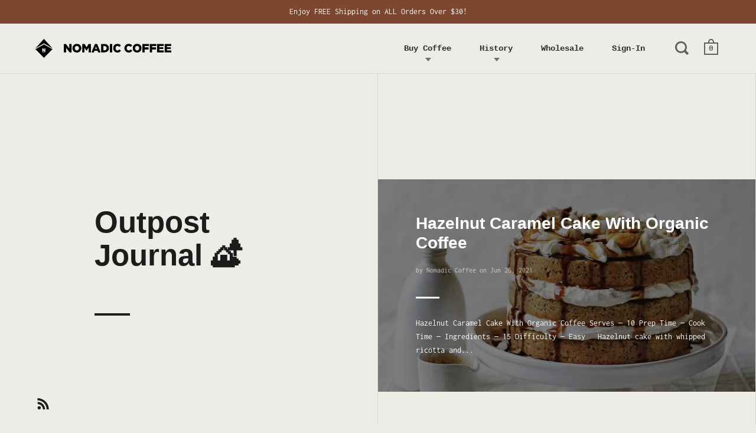

--- FILE ---
content_type: text/html; charset=utf-8
request_url: https://nomadiccoffee.com/blogs/news/tagged/coffee-dessert
body_size: 23426
content:
<!doctype html>
<!--[if IE 9]><html class="no-js ie9"> <![endif]-->
<!--[if (gt IE 9)|!(IE)]><!--> <html class="no-js"> <!--<![endif]-->
<head>

  <meta charset="utf-8">
  <meta name="viewport" content="width=device-width,initial-scale=1,maximum-scale=1,user-scalable=no">
  <meta http-equiv="X-UA-Compatible" content="IE=edge"> 

  
    <link rel="shortcut icon" href="//nomadiccoffee.com/cdn/shop/files/NG_Logo_1C_AlphaNorth_V1R0_32x32.png?v=1623039573" type="image/png" />
  
 
  <title>
    Outpost Journal 🏕️ &ndash; tagged "Coffee Dessert" &ndash; Nomadic Coffee
  </title>

  

  


  <meta property="og:type" content="website">
  <meta property="og:title" content="Outpost Journal 🏕️">





<meta property="og:url" content="https://nomadiccoffee.com/blogs/news/tagged/coffee-dessert">
<meta property="og:site_name" content="Nomadic Coffee">


  <meta name="twitter:site" content="@">


<meta name="twitter:card" content="summary">



  <link rel="canonical" href="https://nomadiccoffee.com/blogs/news/tagged/coffee-dessert">

  <link href="//nomadiccoffee.com/cdn/shop/t/9/assets/css_main.scss.css?v=64189295607631620561761932550" rel="stylesheet" type="text/css" media="all" />

  <script>window.performance && window.performance.mark && window.performance.mark('shopify.content_for_header.start');</script><meta id="shopify-digital-wallet" name="shopify-digital-wallet" content="/20852409/digital_wallets/dialog">
<meta name="shopify-checkout-api-token" content="d7161211c0bd177674e9db697d604657">
<meta id="in-context-paypal-metadata" data-shop-id="20852409" data-venmo-supported="false" data-environment="production" data-locale="en_US" data-paypal-v4="true" data-currency="USD">
<link rel="alternate" type="application/atom+xml" title="Feed" href="/blogs/news/tagged/coffee-dessert.atom" />
<script async="async" src="/checkouts/internal/preloads.js?locale=en-US"></script>
<link rel="preconnect" href="https://shop.app" crossorigin="anonymous">
<script async="async" src="https://shop.app/checkouts/internal/preloads.js?locale=en-US&shop_id=20852409" crossorigin="anonymous"></script>
<script id="apple-pay-shop-capabilities" type="application/json">{"shopId":20852409,"countryCode":"US","currencyCode":"USD","merchantCapabilities":["supports3DS"],"merchantId":"gid:\/\/shopify\/Shop\/20852409","merchantName":"Nomadic Coffee","requiredBillingContactFields":["postalAddress","email"],"requiredShippingContactFields":["postalAddress","email"],"shippingType":"shipping","supportedNetworks":["visa","masterCard","amex","discover","elo","jcb"],"total":{"type":"pending","label":"Nomadic Coffee","amount":"1.00"},"shopifyPaymentsEnabled":true,"supportsSubscriptions":true}</script>
<script id="shopify-features" type="application/json">{"accessToken":"d7161211c0bd177674e9db697d604657","betas":["rich-media-storefront-analytics"],"domain":"nomadiccoffee.com","predictiveSearch":true,"shopId":20852409,"locale":"en"}</script>
<script>var Shopify = Shopify || {};
Shopify.shop = "nomadicground.myshopify.com";
Shopify.locale = "en";
Shopify.currency = {"active":"USD","rate":"1.0"};
Shopify.country = "US";
Shopify.theme = {"name":"Nomadic Coffee 2.0","id":120276025411,"schema_name":"Split","schema_version":"1.1.8","theme_store_id":null,"role":"main"};
Shopify.theme.handle = "null";
Shopify.theme.style = {"id":null,"handle":null};
Shopify.cdnHost = "nomadiccoffee.com/cdn";
Shopify.routes = Shopify.routes || {};
Shopify.routes.root = "/";</script>
<script type="module">!function(o){(o.Shopify=o.Shopify||{}).modules=!0}(window);</script>
<script>!function(o){function n(){var o=[];function n(){o.push(Array.prototype.slice.apply(arguments))}return n.q=o,n}var t=o.Shopify=o.Shopify||{};t.loadFeatures=n(),t.autoloadFeatures=n()}(window);</script>
<script>
  window.ShopifyPay = window.ShopifyPay || {};
  window.ShopifyPay.apiHost = "shop.app\/pay";
  window.ShopifyPay.redirectState = null;
</script>
<script id="shop-js-analytics" type="application/json">{"pageType":"blog"}</script>
<script defer="defer" async type="module" src="//nomadiccoffee.com/cdn/shopifycloud/shop-js/modules/v2/client.init-shop-cart-sync_WVOgQShq.en.esm.js"></script>
<script defer="defer" async type="module" src="//nomadiccoffee.com/cdn/shopifycloud/shop-js/modules/v2/chunk.common_C_13GLB1.esm.js"></script>
<script defer="defer" async type="module" src="//nomadiccoffee.com/cdn/shopifycloud/shop-js/modules/v2/chunk.modal_CLfMGd0m.esm.js"></script>
<script type="module">
  await import("//nomadiccoffee.com/cdn/shopifycloud/shop-js/modules/v2/client.init-shop-cart-sync_WVOgQShq.en.esm.js");
await import("//nomadiccoffee.com/cdn/shopifycloud/shop-js/modules/v2/chunk.common_C_13GLB1.esm.js");
await import("//nomadiccoffee.com/cdn/shopifycloud/shop-js/modules/v2/chunk.modal_CLfMGd0m.esm.js");

  window.Shopify.SignInWithShop?.initShopCartSync?.({"fedCMEnabled":true,"windoidEnabled":true});

</script>
<script>
  window.Shopify = window.Shopify || {};
  if (!window.Shopify.featureAssets) window.Shopify.featureAssets = {};
  window.Shopify.featureAssets['shop-js'] = {"shop-cart-sync":["modules/v2/client.shop-cart-sync_DuR37GeY.en.esm.js","modules/v2/chunk.common_C_13GLB1.esm.js","modules/v2/chunk.modal_CLfMGd0m.esm.js"],"init-fed-cm":["modules/v2/client.init-fed-cm_BucUoe6W.en.esm.js","modules/v2/chunk.common_C_13GLB1.esm.js","modules/v2/chunk.modal_CLfMGd0m.esm.js"],"shop-toast-manager":["modules/v2/client.shop-toast-manager_B0JfrpKj.en.esm.js","modules/v2/chunk.common_C_13GLB1.esm.js","modules/v2/chunk.modal_CLfMGd0m.esm.js"],"init-shop-cart-sync":["modules/v2/client.init-shop-cart-sync_WVOgQShq.en.esm.js","modules/v2/chunk.common_C_13GLB1.esm.js","modules/v2/chunk.modal_CLfMGd0m.esm.js"],"shop-button":["modules/v2/client.shop-button_B_U3bv27.en.esm.js","modules/v2/chunk.common_C_13GLB1.esm.js","modules/v2/chunk.modal_CLfMGd0m.esm.js"],"init-windoid":["modules/v2/client.init-windoid_DuP9q_di.en.esm.js","modules/v2/chunk.common_C_13GLB1.esm.js","modules/v2/chunk.modal_CLfMGd0m.esm.js"],"shop-cash-offers":["modules/v2/client.shop-cash-offers_BmULhtno.en.esm.js","modules/v2/chunk.common_C_13GLB1.esm.js","modules/v2/chunk.modal_CLfMGd0m.esm.js"],"pay-button":["modules/v2/client.pay-button_CrPSEbOK.en.esm.js","modules/v2/chunk.common_C_13GLB1.esm.js","modules/v2/chunk.modal_CLfMGd0m.esm.js"],"init-customer-accounts":["modules/v2/client.init-customer-accounts_jNk9cPYQ.en.esm.js","modules/v2/client.shop-login-button_DJ5ldayH.en.esm.js","modules/v2/chunk.common_C_13GLB1.esm.js","modules/v2/chunk.modal_CLfMGd0m.esm.js"],"avatar":["modules/v2/client.avatar_BTnouDA3.en.esm.js"],"checkout-modal":["modules/v2/client.checkout-modal_pBPyh9w8.en.esm.js","modules/v2/chunk.common_C_13GLB1.esm.js","modules/v2/chunk.modal_CLfMGd0m.esm.js"],"init-shop-for-new-customer-accounts":["modules/v2/client.init-shop-for-new-customer-accounts_BUoCy7a5.en.esm.js","modules/v2/client.shop-login-button_DJ5ldayH.en.esm.js","modules/v2/chunk.common_C_13GLB1.esm.js","modules/v2/chunk.modal_CLfMGd0m.esm.js"],"init-customer-accounts-sign-up":["modules/v2/client.init-customer-accounts-sign-up_CnczCz9H.en.esm.js","modules/v2/client.shop-login-button_DJ5ldayH.en.esm.js","modules/v2/chunk.common_C_13GLB1.esm.js","modules/v2/chunk.modal_CLfMGd0m.esm.js"],"init-shop-email-lookup-coordinator":["modules/v2/client.init-shop-email-lookup-coordinator_CzjY5t9o.en.esm.js","modules/v2/chunk.common_C_13GLB1.esm.js","modules/v2/chunk.modal_CLfMGd0m.esm.js"],"shop-follow-button":["modules/v2/client.shop-follow-button_CsYC63q7.en.esm.js","modules/v2/chunk.common_C_13GLB1.esm.js","modules/v2/chunk.modal_CLfMGd0m.esm.js"],"shop-login-button":["modules/v2/client.shop-login-button_DJ5ldayH.en.esm.js","modules/v2/chunk.common_C_13GLB1.esm.js","modules/v2/chunk.modal_CLfMGd0m.esm.js"],"shop-login":["modules/v2/client.shop-login_B9ccPdmx.en.esm.js","modules/v2/chunk.common_C_13GLB1.esm.js","modules/v2/chunk.modal_CLfMGd0m.esm.js"],"lead-capture":["modules/v2/client.lead-capture_D0K_KgYb.en.esm.js","modules/v2/chunk.common_C_13GLB1.esm.js","modules/v2/chunk.modal_CLfMGd0m.esm.js"],"payment-terms":["modules/v2/client.payment-terms_BWmiNN46.en.esm.js","modules/v2/chunk.common_C_13GLB1.esm.js","modules/v2/chunk.modal_CLfMGd0m.esm.js"]};
</script>
<script>(function() {
  var isLoaded = false;
  function asyncLoad() {
    if (isLoaded) return;
    isLoaded = true;
    var urls = ["https:\/\/chimpstatic.com\/mcjs-connected\/js\/users\/5c46d88daf396b27e05f9aa1e\/8997bb36ea0c4b2eae9142f9b.js?shop=nomadicground.myshopify.com","https:\/\/a.mailmunch.co\/widgets\/site-437706-c7311e1e524e69c303d033d48d13a005ce2bad7b.js?shop=nomadicground.myshopify.com","\/\/sumo-shopify.com\/apps\/shopify\/sumome-plugin\/js\/sumome.js?siteID=f6c9f300f3cb7600a52e840091922d000ac920009a6cc00042937c003e840700\u0026shopId=20852409\u0026login=a83ff4204d5531ab62a11e97bc632866b220c840\u0026shop=nomadicground.myshopify.com","https:\/\/static.rechargecdn.com\/assets\/js\/widget.min.js?shop=nomadicground.myshopify.com"];
    for (var i = 0; i < urls.length; i++) {
      var s = document.createElement('script');
      s.type = 'text/javascript';
      s.async = true;
      s.src = urls[i];
      var x = document.getElementsByTagName('script')[0];
      x.parentNode.insertBefore(s, x);
    }
  };
  if(window.attachEvent) {
    window.attachEvent('onload', asyncLoad);
  } else {
    window.addEventListener('load', asyncLoad, false);
  }
})();</script>
<script id="__st">var __st={"a":20852409,"offset":-28800,"reqid":"61d103bd-92a4-410c-8156-6d35cf2ea7b3-1769615211","pageurl":"nomadiccoffee.com\/blogs\/news\/tagged\/coffee-dessert","s":"blogs-91183051","u":"1254a19d1e36","p":"blog","rtyp":"blog","rid":91183051};</script>
<script>window.ShopifyPaypalV4VisibilityTracking = true;</script>
<script id="captcha-bootstrap">!function(){'use strict';const t='contact',e='account',n='new_comment',o=[[t,t],['blogs',n],['comments',n],[t,'customer']],c=[[e,'customer_login'],[e,'guest_login'],[e,'recover_customer_password'],[e,'create_customer']],r=t=>t.map((([t,e])=>`form[action*='/${t}']:not([data-nocaptcha='true']) input[name='form_type'][value='${e}']`)).join(','),a=t=>()=>t?[...document.querySelectorAll(t)].map((t=>t.form)):[];function s(){const t=[...o],e=r(t);return a(e)}const i='password',u='form_key',d=['recaptcha-v3-token','g-recaptcha-response','h-captcha-response',i],f=()=>{try{return window.sessionStorage}catch{return}},m='__shopify_v',_=t=>t.elements[u];function p(t,e,n=!1){try{const o=window.sessionStorage,c=JSON.parse(o.getItem(e)),{data:r}=function(t){const{data:e,action:n}=t;return t[m]||n?{data:e,action:n}:{data:t,action:n}}(c);for(const[e,n]of Object.entries(r))t.elements[e]&&(t.elements[e].value=n);n&&o.removeItem(e)}catch(o){console.error('form repopulation failed',{error:o})}}const l='form_type',E='cptcha';function T(t){t.dataset[E]=!0}const w=window,h=w.document,L='Shopify',v='ce_forms',y='captcha';let A=!1;((t,e)=>{const n=(g='f06e6c50-85a8-45c8-87d0-21a2b65856fe',I='https://cdn.shopify.com/shopifycloud/storefront-forms-hcaptcha/ce_storefront_forms_captcha_hcaptcha.v1.5.2.iife.js',D={infoText:'Protected by hCaptcha',privacyText:'Privacy',termsText:'Terms'},(t,e,n)=>{const o=w[L][v],c=o.bindForm;if(c)return c(t,g,e,D).then(n);var r;o.q.push([[t,g,e,D],n]),r=I,A||(h.body.append(Object.assign(h.createElement('script'),{id:'captcha-provider',async:!0,src:r})),A=!0)});var g,I,D;w[L]=w[L]||{},w[L][v]=w[L][v]||{},w[L][v].q=[],w[L][y]=w[L][y]||{},w[L][y].protect=function(t,e){n(t,void 0,e),T(t)},Object.freeze(w[L][y]),function(t,e,n,w,h,L){const[v,y,A,g]=function(t,e,n){const i=e?o:[],u=t?c:[],d=[...i,...u],f=r(d),m=r(i),_=r(d.filter((([t,e])=>n.includes(e))));return[a(f),a(m),a(_),s()]}(w,h,L),I=t=>{const e=t.target;return e instanceof HTMLFormElement?e:e&&e.form},D=t=>v().includes(t);t.addEventListener('submit',(t=>{const e=I(t);if(!e)return;const n=D(e)&&!e.dataset.hcaptchaBound&&!e.dataset.recaptchaBound,o=_(e),c=g().includes(e)&&(!o||!o.value);(n||c)&&t.preventDefault(),c&&!n&&(function(t){try{if(!f())return;!function(t){const e=f();if(!e)return;const n=_(t);if(!n)return;const o=n.value;o&&e.removeItem(o)}(t);const e=Array.from(Array(32),(()=>Math.random().toString(36)[2])).join('');!function(t,e){_(t)||t.append(Object.assign(document.createElement('input'),{type:'hidden',name:u})),t.elements[u].value=e}(t,e),function(t,e){const n=f();if(!n)return;const o=[...t.querySelectorAll(`input[type='${i}']`)].map((({name:t})=>t)),c=[...d,...o],r={};for(const[a,s]of new FormData(t).entries())c.includes(a)||(r[a]=s);n.setItem(e,JSON.stringify({[m]:1,action:t.action,data:r}))}(t,e)}catch(e){console.error('failed to persist form',e)}}(e),e.submit())}));const S=(t,e)=>{t&&!t.dataset[E]&&(n(t,e.some((e=>e===t))),T(t))};for(const o of['focusin','change'])t.addEventListener(o,(t=>{const e=I(t);D(e)&&S(e,y())}));const B=e.get('form_key'),M=e.get(l),P=B&&M;t.addEventListener('DOMContentLoaded',(()=>{const t=y();if(P)for(const e of t)e.elements[l].value===M&&p(e,B);[...new Set([...A(),...v().filter((t=>'true'===t.dataset.shopifyCaptcha))])].forEach((e=>S(e,t)))}))}(h,new URLSearchParams(w.location.search),n,t,e,['guest_login'])})(!1,!0)}();</script>
<script integrity="sha256-4kQ18oKyAcykRKYeNunJcIwy7WH5gtpwJnB7kiuLZ1E=" data-source-attribution="shopify.loadfeatures" defer="defer" src="//nomadiccoffee.com/cdn/shopifycloud/storefront/assets/storefront/load_feature-a0a9edcb.js" crossorigin="anonymous"></script>
<script crossorigin="anonymous" defer="defer" src="//nomadiccoffee.com/cdn/shopifycloud/storefront/assets/shopify_pay/storefront-65b4c6d7.js?v=20250812"></script>
<script data-source-attribution="shopify.dynamic_checkout.dynamic.init">var Shopify=Shopify||{};Shopify.PaymentButton=Shopify.PaymentButton||{isStorefrontPortableWallets:!0,init:function(){window.Shopify.PaymentButton.init=function(){};var t=document.createElement("script");t.src="https://nomadiccoffee.com/cdn/shopifycloud/portable-wallets/latest/portable-wallets.en.js",t.type="module",document.head.appendChild(t)}};
</script>
<script data-source-attribution="shopify.dynamic_checkout.buyer_consent">
  function portableWalletsHideBuyerConsent(e){var t=document.getElementById("shopify-buyer-consent"),n=document.getElementById("shopify-subscription-policy-button");t&&n&&(t.classList.add("hidden"),t.setAttribute("aria-hidden","true"),n.removeEventListener("click",e))}function portableWalletsShowBuyerConsent(e){var t=document.getElementById("shopify-buyer-consent"),n=document.getElementById("shopify-subscription-policy-button");t&&n&&(t.classList.remove("hidden"),t.removeAttribute("aria-hidden"),n.addEventListener("click",e))}window.Shopify?.PaymentButton&&(window.Shopify.PaymentButton.hideBuyerConsent=portableWalletsHideBuyerConsent,window.Shopify.PaymentButton.showBuyerConsent=portableWalletsShowBuyerConsent);
</script>
<script data-source-attribution="shopify.dynamic_checkout.cart.bootstrap">document.addEventListener("DOMContentLoaded",(function(){function t(){return document.querySelector("shopify-accelerated-checkout-cart, shopify-accelerated-checkout")}if(t())Shopify.PaymentButton.init();else{new MutationObserver((function(e,n){t()&&(Shopify.PaymentButton.init(),n.disconnect())})).observe(document.body,{childList:!0,subtree:!0})}}));
</script>
<link id="shopify-accelerated-checkout-styles" rel="stylesheet" media="screen" href="https://nomadiccoffee.com/cdn/shopifycloud/portable-wallets/latest/accelerated-checkout-backwards-compat.css" crossorigin="anonymous">
<style id="shopify-accelerated-checkout-cart">
        #shopify-buyer-consent {
  margin-top: 1em;
  display: inline-block;
  width: 100%;
}

#shopify-buyer-consent.hidden {
  display: none;
}

#shopify-subscription-policy-button {
  background: none;
  border: none;
  padding: 0;
  text-decoration: underline;
  font-size: inherit;
  cursor: pointer;
}

#shopify-subscription-policy-button::before {
  box-shadow: none;
}

      </style>

<script>window.performance && window.performance.mark && window.performance.mark('shopify.content_for_header.end');</script>

  <script type="text/javascript">
    window.start = Date.now();
  </script>

  <script src="//ajax.googleapis.com/ajax/libs/jquery/1.11.0/jquery.min.js" type="text/javascript"></script>

  

  <noscript>
    <link href="//nomadiccoffee.com/cdn/shop/t/9/assets/css_noscript.scss.css?v=34727329772034826601622388871" rel="stylesheet" type="text/css" media="all" />
  </noscript>

  <script src="//nomadiccoffee.com/cdn/shop/t/9/assets/js_product.js?v=155472945693094520561622388855" type="text/javascript"></script>
  
  <script>
    window.Personizely = {
        
        customer: null,
        
        moneyFormat: '${{amount}}',
        currency: 'USD',
        cart: {"note":null,"attributes":{},"original_total_price":0,"total_price":0,"total_discount":0,"total_weight":0.0,"item_count":0,"items":[],"requires_shipping":false,"currency":"USD","items_subtotal_price":0,"cart_level_discount_applications":[],"checkout_charge_amount":0},
        cartCollections: {},
        
        product: null
        
    };
</script>
<script src="https://static.personizely.net/a14bd25abb.js" type="text/javascript" async></script>

<script>
    // empty script tag to work around a platform issue where attributes of first script in file are scrubbed
</script>

<script id="bold-subscriptions-script" type="text/javascript">
    window.BOLD = window.BOLD || {};
    window.BOLD.subscriptions = window.BOLD.subscriptions || {};
    window.BOLD.subscriptions.classes = window.BOLD.subscriptions.classes || {};
    window.BOLD.subscriptions.patches = window.BOLD.subscriptions.patches || {};
    window.BOLD.subscriptions.patches.maxCheckoutRetries = window.BOLD.subscriptions.patches.maxCheckoutRetries || 200;
    window.BOLD.subscriptions.patches.currentCheckoutRetries = window.BOLD.subscriptions.patches.currentCheckoutRetries || 0;
    window.BOLD.subscriptions.patches.maxCashierPatchAttempts = window.BOLD.subscriptions.patches.maxCashierPatchAttempts || 200;
    window.BOLD.subscriptions.patches.currentCashierPatchAttempts = window.BOLD.subscriptions.patches.currentCashierPatchAttempts || 0;
    window.BOLD.subscriptions.config = window.BOLD.subscriptions.config || {};
    window.BOLD.subscriptions.config.platform = 'shopify';
    window.BOLD.subscriptions.config.shopDomain = 'nomadicground.myshopify.com';
    window.BOLD.subscriptions.config.customDomain = 'nomadiccoffee.com';
    window.BOLD.subscriptions.config.shopIdentifier = '20852409';
    window.BOLD.subscriptions.config.cashierUrl = 'https://cashier.boldcommerce.com';
    window.BOLD.subscriptions.config.cashierApplicationUUID = '2e6a2bbc-b12b-4255-abdf-a02af85c0d4e';
    window.BOLD.subscriptions.config.appUrl = 'https://sub.boldapps.net';
    window.BOLD.subscriptions.config.currencyCode = 'USD';
    window.BOLD.subscriptions.config.checkoutType = 'shopify';
    window.BOLD.subscriptions.config.currencyFormat = "$\u0026#123;\u0026#123;amount}}";
    window.BOLD.subscriptions.config.shopCurrencies = [];
    window.BOLD.subscriptions.config.shopSettings = {"allow_msp_cancellation":true,"allow_msp_prepaid_renewal":true,"customer_can_pause_subscription":true,"customer_can_change_next_order_date":true,"line_item_discount_policy":"inherit","customer_can_change_order_frequency":true,"customer_can_create_an_additional_order":true,"show_currency_code":true};
    window.BOLD.subscriptions.config.cashierPluginOnlyMode = window.BOLD.subscriptions.config.cashierPluginOnlyMode || false;
    if (window.BOLD.subscriptions.config.waitForCheckoutLoader === undefined) {
        window.BOLD.subscriptions.config.waitForCheckoutLoader = true;
    }

    window.BOLD.subscriptions.config.addToCartFormSelectors = window.BOLD.subscriptions.config.addToCartFormSelectors || [];
    window.BOLD.subscriptions.config.addToCartButtonSelectors = window.BOLD.subscriptions.config.addToCartButtonSelectors || [];
    window.BOLD.subscriptions.config.widgetInsertBeforeSelectors = window.BOLD.subscriptions.config.widgetInsertBeforeSelectors || [];
    window.BOLD.subscriptions.config.quickAddToCartButtonSelectors = window.BOLD.subscriptions.config.quickAddToCartButtonSelectors || [];
    window.BOLD.subscriptions.config.cartElementSelectors = window.BOLD.subscriptions.config.cartElementSelectors || [];
    window.BOLD.subscriptions.config.cartTotalElementSelectors = window.BOLD.subscriptions.config.cartTotalElementSelectors || [];
    window.BOLD.subscriptions.config.lineItemSelectors = window.BOLD.subscriptions.config.lineItemSelectors || [];
    window.BOLD.subscriptions.config.lineItemNameSelectors = window.BOLD.subscriptions.config.lineItemNameSelectors || [];
    window.BOLD.subscriptions.config.checkoutButtonSelectors = window.BOLD.subscriptions.config.checkoutButtonSelectors || [];

    window.BOLD.subscriptions.config.featureFlags = window.BOLD.subscriptions.config.featureFlags || ["BS2-1698-get-paypal-methods-from-cashier","BS2-1699-select-payment-methods-msp","BS2-1882-gen-settings-tz","BS2-2335-discount-first-order","BS2-3449-disable-checkout-buttons","BS2-2894-shared-secret-mandatory","BS2-3390-ignore-gb-province","BS2-1699-edit-payment-methods-admin","bs2-1804-cancellation-management-page"];
    window.BOLD.subscriptions.config.subscriptionProcessingFrequency = '60';
    window.BOLD.subscriptions.config.requireMSPInitialLoadingMessage = true;
    window.BOLD.subscriptions.data = window.BOLD.subscriptions.data || {};

    // Interval text markup template
    window.BOLD.subscriptions.config.lineItemPropertyListSelectors = window.BOLD.subscriptions.config.lineItemPropertyListSelectors || [];
    window.BOLD.subscriptions.config.lineItemPropertyListSelectors.push('dl.definitionList');
    window.BOLD.subscriptions.config.lineItemPropertyListTemplate = window.BOLD.subscriptions.config.lineItemPropertyListTemplate || '<dl class="definitionList"></dl>';
    window.BOLD.subscriptions.config.lineItemPropertyTemplate = window.BOLD.subscriptions.config.lineItemPropertyTemplate || '<dt class="definitionList-key">\:</dt><dd class="definitionList-value">\</dd>';

    // Discount text markup template
    window.BOLD.subscriptions.config.discountItemTemplate = window.BOLD.subscriptions.config.discountItemTemplate || '<div class="bold-subscriptions-discount"><div class="bold-subscriptions-discount__details">\</div><div class="bold-subscriptions-discount__total">\</div></div>';


    // Constants in XMLHttpRequest are not reliable, so we will create our own
    // reference: https://developer.mozilla.org/en-US/docs/Web/API/XMLHttpRequest/readyState
    window.BOLD.subscriptions.config.XMLHttpRequest = {
        UNSENT:0,            // Client has been created. open() not called yet.
        OPENED: 1,           // open() has been called.
        HEADERS_RECEIVED: 2, // send() has been called, and headers and status are available.
        LOADING: 3,          // Downloading; responseText holds partial data.
        DONE: 4              // The operation is complete.
    };

    window.BOLD.subscriptions.config.assetBaseUrl = 'https://sub.boldapps.net';
    if (window.localStorage && window.localStorage.getItem('boldSubscriptionsAssetBaseUrl')) {
        window.BOLD.subscriptions.config.assetBaseUrl = window.localStorage.getItem('boldSubscriptionsAssetBaseUrl')
    }

    if (localStorage && localStorage.getItem('boldSubscriptionsSubscriptionGroups')) {
        window.BOLD.subscriptions.data.subscriptionGroups = JSON.parse(localStorage.getItem('boldSubscriptionsSubscriptionGroups'));
    } else {
        window.BOLD.subscriptions.data.subscriptionGroups = [{"id":16587,"billing_rules":[{"id":34689,"subscription_group_id":16587,"interval_name":"Monthly","billing_rule":"FREQ=MONTHLY","custom_billing_rule":""}],"is_subscription_only":false,"allow_prepaid":false,"is_prepaid_only":false,"should_continue_prepaid":true,"continue_prepaid_type":"as_prepaid","prepaid_durations":[{"id":16415,"subscription_group_id":16587,"total_duration":1,"discount_type":"percentage","discount_value":0}],"selection_options":[{"platform_entity_id":"9840398155"},{"platform_entity_id":"9863032843"},{"platform_entity_id":"9863035659"},{"platform_entity_id":"9863041419"},{"platform_entity_id":"9863043659"},{"platform_entity_id":"9863045771"},{"platform_entity_id":"9863051787"},{"platform_entity_id":"9863060043"},{"platform_entity_id":"9863062475"},{"platform_entity_id":"12574838923"},{"platform_entity_id":"292202577960"},{"platform_entity_id":"475032322088"},{"platform_entity_id":"745651077239"},{"platform_entity_id":"771905552503"},{"platform_entity_id":"1661154099267"}],"discount_type":"percentage","percent_discount":15,"fixed_discount":0,"can_add_to_cart":true}];
    }

    function isFeatureFlagEnabled(featureFlag) {
        for (var i = 0; i < window.BOLD.subscriptions.config.featureFlags.length; i++) {
            if (window.BOLD.subscriptions.config.featureFlags[i] === featureFlag){
                return true;
            }
        }
        return false;
    }

    window.BOLD.subscriptions.logger = {
        tag: "bold_subscriptions",
        // the bold subscriptions log level
        // 0 - errors (default)
        // 1 - warnings + errors
        // 2 - info + warnings + errors
        // use window.localStorage.setItem('boldSubscriptionsLogLevel', x) to set the log level
        levels: {
            ERROR: 0,
            WARN: 1,
            INFO: 2,
        },
        level: parseInt((window.localStorage && window.localStorage.getItem('boldSubscriptionsLogLevel')) || "0", 10),
        _log: function(callArgs, level) {
            if (!window.console) {
                return null;
            }

            if (window.BOLD.subscriptions.logger.level <= level) {
                return;
            }

            var params = Array.prototype.slice.call(callArgs);
            params.unshift(window.BOLD.subscriptions.logger.tag);

            switch (level) {
                case window.BOLD.subscriptions.logger.levels.INFO:
                    console.info.apply(null, params);
                    return;
                case window.BOLD.subscriptions.logger.levels.WARN:
                    console.warn.apply(null, params);
                    return;
                case window.BOLD.subscriptions.logger.levels.ERROR:
                    console.error.apply(null, params);
                    return;
                default:
                    console.log.apply(null, params);
                    return;
            }
        },
        info: function() {
            window.BOLD.subscriptions.logger._log(arguments, window.BOLD.subscriptions.logger.levels.INFO);
        },
        warn: function() {
            window.BOLD.subscriptions.logger._log(arguments, window.BOLD.subscriptions.logger.levels.WARN);
        },
        error: function() {
            window.BOLD.subscriptions.logger._log(arguments, window.BOLD.subscriptions.logger.levels.ERROR);
        }
    }

    window.BOLD.subscriptions.getSubscriptionGroupFromProductId = function (productId) {
        var data = window.BOLD.subscriptions.data;
        var foundGroup = null;
        for (var i = 0; i < data.subscriptionGroups.length; i += 1) {
            var subscriptionGroup = data.subscriptionGroups[i];
            for (var j = 0; j < subscriptionGroup.selection_options.length; j += 1) {
                var selectionOption = subscriptionGroup.selection_options[j];
                if (selectionOption.platform_entity_id === productId.toString()) {
                    foundGroup = subscriptionGroup;
                    break;
                }
            }
            if (foundGroup) {
                break;
            }
        }
        return foundGroup;
    };

    window.BOLD.subscriptions.getSubscriptionGroupById = function(subGroupId) {
        var subscriptionGroups = window.BOLD.subscriptions.data.subscriptionGroups;

        for (var i = 0; i < subscriptionGroups.length; i += 1) {
            var subGroup = subscriptionGroups[i];
            if (subGroup.id === subGroupId) {
                return subGroup;
            }
        }

        return null;
    };

    window.BOLD.subscriptions.getSubscriptionGroupPrepaidDurationById = function(subscriptionGroupId, prepaidDurationId) {
        var subscriptionGroup = window.BOLD.subscriptions.getSubscriptionGroupById(subscriptionGroupId);

        if (
            !subscriptionGroup
            || !subscriptionGroup.prepaid_durations
            || !subscriptionGroup.prepaid_durations.length
        ) {
            return null;
        }

        for (var i = 0; i < subscriptionGroup.prepaid_durations.length; i++) {
            var prepaidDuration = subscriptionGroup.prepaid_durations[i];
            if (prepaidDuration.id === prepaidDurationId) {
                return prepaidDuration;
            }
        }

        return null;
    }

    window.BOLD.subscriptions.getSubscriptionGroupBillingRuleById = function(subGroup, billingRuleId) {
        for (var i = 0; i < subGroup.billing_rules.length; i += 1) {
            var billingRule = subGroup.billing_rules[i];
            if (billingRule.id === billingRuleId) {
                return billingRule;
            }
        }

        return null;
    };

    window.BOLD.subscriptions.toggleDisabledAddToCartButtons = function(d) {
        var addToCartForms = document.querySelectorAll(window.BOLD.subscriptions.config.addToCartFormSelectors.join(','));
        var disable = !!d;
        for (var i = 0; i < addToCartForms.length; i++) {
            var addToCartForm = addToCartForms[i];
            var productId = window.BOLD.subscriptions.getProductIdFromAddToCartForm(addToCartForm);
            var subscriptionGroup = window.BOLD.subscriptions.getSubscriptionGroupFromProductId(productId);

            if (subscriptionGroup) {
                var addToCartButtons = addToCartForm.querySelectorAll(window.BOLD.subscriptions.config.addToCartButtonSelectors.join(','));
                for (var j = 0; j < addToCartButtons.length; j++) {
                    var addToCartButton = addToCartButtons[j];
                    var toggleAction = disable ?  addToCartButton.setAttribute : addToCartButton.removeAttribute;

                    addToCartButton.disabled = disable;
                    toggleAction.call(addToCartButton, 'data-disabled-by-subscriptions', disable);
                }
            }
        }
    };

    window.BOLD.subscriptions.disableAddToCartButtons = function () {
        // only disable the add to cart buttons if the app isn't loaded yet
        if (!window.BOLD.subscriptions.app) {
            window.BOLD.subscriptions.toggleDisabledAddToCartButtons(true);
        } else {
            window.BOLD.subscriptions.enableAddToCartButtons();
        }
    };

    window.BOLD.subscriptions.enableAddToCartButtons = function () {
        document.removeEventListener('click', window.BOLD.subscriptions.preventSubscriptionAddToCart);
        window.BOLD.subscriptions.toggleDisabledAddToCartButtons(false);
    };

    window.BOLD.subscriptions.toggleDisabledCheckoutButtons = function(d) {
        var checkoutButtons = document.querySelectorAll(window.BOLD.subscriptions.config.checkoutButtonSelectors.join(','));
        var disable = !!d;
        for (var i = 0; i < checkoutButtons.length; i++) {
            var checkoutButton = checkoutButtons[i];
            var toggleAction = disable ? checkoutButton.setAttribute : checkoutButton.removeAttribute;

            checkoutButton.disabled = disable;
            toggleAction.call(checkoutButton, 'data-disabled-by-subscriptions', disable);
        }
    }

    window.BOLD.subscriptions.disableCheckoutButtons = function() {
        // only disable the checkout buttons if the app isn't loaded yet
        if (!window.BOLD.subscriptions.app) {
            window.BOLD.subscriptions.toggleDisabledCheckoutButtons(true);
        } else {
            window.BOLD.subscriptions.enableCheckoutButtons();
        }
    }

    window.BOLD.subscriptions.enableCheckoutButtons = function() {
        document.removeEventListener('click', window.BOLD.subscriptions.preventCheckout);
        window.BOLD.subscriptions.toggleDisabledCheckoutButtons(false);
    }

    window.BOLD.subscriptions.hasSuccessfulAddToCarts = function() {
        if (typeof(Storage) !== "undefined") {
            var successfulAddToCarts = JSON.parse(
                window.localStorage.getItem('boldSubscriptionsSuccessfulAddToCarts') || '[]'
            );
            if (successfulAddToCarts.length > 0) {
                return true;
            }
        }

        return false;
    }

    window.BOLD.subscriptions.addJSAsset = function(src) {
        var scriptTag = document.getElementById('bold-subscriptions-script');
        var jsElement = document.createElement('script');
        jsElement.type = 'text/javascript';
        jsElement.src = src;
        scriptTag.parentNode.insertBefore(jsElement, scriptTag);
    };

    window.BOLD.subscriptions.addCSSAsset = function(href) {
        var scriptTag = document.getElementById('bold-subscriptions-script');
        var cssElement = document.createElement('link');
        cssElement.href = href;
        cssElement.rel = 'stylesheet';
        scriptTag.parentNode.insertBefore(cssElement, scriptTag);
    };

    window.BOLD.subscriptions.loadStorefrontAssets = function loadStorefrontAssets() {
        var assets = window.BOLD.subscriptions.config.assets;
        window.BOLD.subscriptions.addCSSAsset(window.BOLD.subscriptions.config.assetBaseUrl + '/static/' + assets['storefront.css']);
        window.BOLD.subscriptions.addJSAsset(window.BOLD.subscriptions.config.assetBaseUrl + '/static/' + assets['storefront.js']);
    };

    window.BOLD.subscriptions.loadCustomerPortalAssets = function loadCustomerPortalAssets() {
        var assets = window.BOLD.subscriptions.config.assets;
        window.BOLD.subscriptions.addCSSAsset(window.BOLD.subscriptions.config.assetBaseUrl + '/static/' + assets['customer_portal.css']);
        window.BOLD.subscriptions.addJSAsset(window.BOLD.subscriptions.config.assetBaseUrl + '/static/' + assets['customer_portal.js']);
    };

    window.BOLD.subscriptions.processManifest = function() {
        if (!window.BOLD.subscriptions.processedManifest) {
            window.BOLD.subscriptions.processedManifest = true;
            window.BOLD.subscriptions.config.assets = JSON.parse(this.responseText);

                        window.BOLD.subscriptions.loadCustomerPortalAssets();
        }
    };

    window.BOLD.subscriptions.addInitialLoadingMessage = function() {
        var customerPortalNode = document.getElementById('customer-portal-root');
        if (customerPortalNode && window.BOLD.subscriptions.config.requireMSPInitialLoadingMessage) {
            customerPortalNode.innerHTML = '<h1 style="text-align: center;">Loading your subscriptions</h1>';
        }
    }

    window.BOLD.subscriptions.contentLoaded = function() {
        window.BOLD.subscriptions.data.contentLoadedEventTriggered = true;
        window.BOLD.subscriptions.addInitialLoadingMessage();
            };

    window.BOLD.subscriptions.preventSubscriptionAddToCart = function(e) {
        if (e.target.matches(window.BOLD.subscriptions.config.addToCartButtonSelectors.join(',')) && e.target.form) {
            var productId = window.BOLD.subscriptions.getProductIdFromAddToCartForm(e.target.form);
            var subscriptionGroup = window.BOLD.subscriptions.getSubscriptionGroupFromProductId(productId);

            if (subscriptionGroup) {
                // This code prevents products in subscription groups from being added to the cart before the
                // Subscriptions app fully loads. Once the subscriptions app loads it will re-enable the
                // buttons. Use window.BOLD.subscriptions.enableAddToCartButtons enable them manually.
                e.preventDefault();
                return false;
            }
        }
    };

    window.BOLD.subscriptions.preventCheckout = function(e) {
        if (e.target.matches(window.BOLD.subscriptions.config.checkoutButtonSelectors.join(',')) && window.BOLD.subscriptions.hasSuccessfulAddToCarts()) {
            // This code prevents checkouts on the shop until the Subscriptions app fully loads.
            // When the Subscriptions app is ready it will enable the checkout buttons itself.
            // Use window.BOLD.subscriptions.enableCheckoutButtons to enable them manually.
            e.preventDefault();
            return false;
        }
    }

        document.addEventListener('DOMContentLoaded', window.BOLD.subscriptions.contentLoaded);

    if (!Element.prototype.matches) {
        Element.prototype.matches =
            Element.prototype.matchesSelector ||
            Element.prototype.mozMatchesSelector ||
            Element.prototype.msMatchesSelector ||
            Element.prototype.oMatchesSelector ||
            Element.prototype.webkitMatchesSelector ||
            function(s) {
                var matches = (this.document || this.ownerDocument).querySelectorAll(s),
                    i = matches.length;
                while (--i >= 0 && matches.item(i) !== this) {}
                return i > -1;
            };
    }

    if (!Element.prototype.closest) {
        Element.prototype.closest = function(s) {
            var el = this;

            do {
                if (Element.prototype.matches.call(el, s)) return el;
                el = el.parentElement || el.parentNode;
            } while (el !== null && el.nodeType === 1);
            return null;
        };
    }

    window.BOLD.subscriptions.setVisibilityOfAdditionalCheckoutButtons = function (isVisible) {
        if (window.BOLD.subscriptions.config.additionalCheckoutSelectors === undefined) {
            return;
        }

        var selectors = window.BOLD.subscriptions.config.additionalCheckoutSelectors;

        for (var i = 0; i < selectors.length; i++) {
            var elements = document.querySelectorAll(selectors[i]);

            for (var j = 0; j < elements.length; j++) {
                elements[j].style.display = isVisible ? 'block' : 'none';
            }
        }
    }

    window.BOLD.subscriptions.hideAdditionalCheckoutButtons = function() {
        window.BOLD.subscriptions.setVisibilityOfAdditionalCheckoutButtons(false);
    };

    window.BOLD.subscriptions.showAdditionalCheckoutButtons = function() {
        window.BOLD.subscriptions.setVisibilityOfAdditionalCheckoutButtons(true);
    };

    window.BOLD.subscriptions.enhanceMspUrls = function(data) {
        var mspUrl = 'https://sub.boldapps.net/shop/9218/customer_portal';
        var elements = document.querySelectorAll("a[href='"+mspUrl+"']");

        if(!elements.length || !data.success) {
            return;
        }

        for (var i = 0; i < elements.length; i++) {
            elements[i].href = elements[i].href + "?jwt="+data.value.jwt+"&customerId="+data.value.customerId;
        }
    };

    window.addEventListener('load', function () {
        window.BOLD.subscriptions.getJWT(window.BOLD.subscriptions.enhanceMspUrls);
    });

    // This will be called immediately
    // Use this anonymous function to avoid polluting the global namespace
    (function() {
        var xhr = new XMLHttpRequest();
        xhr.addEventListener('load', window.BOLD.subscriptions.processManifest);
        xhr.open('GET', window.BOLD.subscriptions.config.assetBaseUrl + '/static/manifest.json?t=' + (new Date()).getTime());
        xhr.send();
    })()

    window.BOLD.subscriptions.patches.patchCashier = function() {
        if (window.BOLD && window.BOLD.checkout) {
            window.BOLD.checkout.disable();
            window.BOLD.checkout.listenerFn = window.BOLD.subscriptions.patches.cashierListenerFn;
            window.BOLD.checkout.enable();
        } else if (window.BOLD.subscriptions.patches.currentCashierPatchAttempts < window.BOLD.subscriptions.patches.maxCashierPatchAttempts) {
            window.BOLD.subscriptions.patches.currentCashierPatchAttempts++;
            setTimeout(window.BOLD.subscriptions.patches.patchCashier, 100);
        }
    };

    window.BOLD.subscriptions.patches.finishCheckout = function(event, form, cart) {
        window.BOLD.subscriptions.patches.currentCheckoutRetries++;

        if (!window.BOLD.subscriptions.app
            && window.BOLD.subscriptions.patches.currentCheckoutRetries < window.BOLD.subscriptions.patches.maxCheckoutRetries
        ) {
            setTimeout(function () { window.BOLD.subscriptions.patches.finishCheckout(event, form, cart); }, 100);
            return;
        } else if (window.BOLD.subscriptions.app) {
            window.BOLD.subscriptions.patches.currentCheckoutRetries = 0;
            window.BOLD.subscriptions.app.addCartParams(form, cart);
        }

        var noSubscriptions = false;
        if ((window.BOLD.subscriptions.app && window.BOLD.subscriptions.app.successfulAddToCarts.length === 0)
            || !window.BOLD.subscriptions.app
        ) {
            noSubscriptions = true;
            event.target.dataset.cashierConfirmedNoPlugins = true;

            if (window.BOLD.subscriptions.setCashierFeatureToken) {
                window.BOLD.subscriptions.setCashierFeatureToken(false);
            }
        }

        if ((noSubscriptions && window.BOLD.subscriptions.config.cashierPluginOnlyMode)
            || (typeof BOLD.checkout.isFeatureRequired === 'function' && !BOLD.checkout.isFeatureRequired())
        ) {
            // send them to the original checkout when in plugin only mode
            // and either BSUB is there but there are no subscription products
            // or BSUB isn't there at all
            if (form.dataset.old_form_action) {
                form.action = form.dataset.old_form_action;
            }
            event.target.click();
        } else {
            // sends them to Cashier since BSUB got a chance to add it's stuff
            // and plugin only mode is not enabled
            form.submit();
        }
    };
</script>

<script id="bold-subscriptions-platform-script" type="text/javascript">
    window.BOLD.subscriptions.config.shopPlatformId = '20852409';
    window.BOLD.subscriptions.config.appSlug = 'subscriptions';

    window.BOLD = window.BOLD || {};
    window.BOLD.subscriptions = window.BOLD.subscriptions || {};
    window.BOLD.subscriptions.data = window.BOLD.subscriptions.data || {};
    window.BOLD.subscriptions.data.platform = window.BOLD.subscriptions.data.platform || {};
    window.BOLD.subscriptions.data.platform.customer = { id: '' };
    window.BOLD.subscriptions.data.platform.product = null;
    window.BOLD.subscriptions.data.platform.products = [];
    window.BOLD.subscriptions.data.platform.variantProductMap = {};

    window.BOLD.subscriptions.addCachedProductData = function(products) {
        // ignore [], null, and undefined
        if (!products) {
            return
        }

        if (!Array.isArray(products)) {
            window.BOLD.subscriptions.logger.warn('products must be an array')
            return
        }

        window.BOLD.subscriptions.data.platform.products.concat(products)

        for (var i = 0; i < products.length; i++) {
            var product = products[i];
            for (var j = 0; j < product.variants.length; j++) {
                var variant = product.variants[j];
                window.BOLD.subscriptions.data.platform.variantProductMap[variant.id] = product;
            }
        }
    }

    
    
    

    window.BOLD.subscriptions.config.addToCartFormSelectors.push('.product-form.product-form-product-template:not(.bold-subscriptions-no-widget)');
    window.BOLD.subscriptions.config.addToCartButtonSelectors.push('[type="submit"]');
    window.BOLD.subscriptions.config.quickAddToCartButtonSelectors.push('a[data-event-type="product-click"]');
    window.BOLD.subscriptions.config.widgetInsertBeforeSelectors.push('[type="submit"]');
    window.BOLD.subscriptions.config.cartElementSelectors.push('form[action="/cart"]');
    window.BOLD.subscriptions.config.cartTotalElementSelectors.push('[data-cart-subtotal]', '.text-right .ajaxcart__subtotal');
    window.BOLD.subscriptions.config.checkoutButtonSelectors.push(
        '[name="checkout"]',
        '[href*="checkout"]:not([href*="tools/checkout"])',
        '[onclick*="checkout"]:not([onclick*="tools/checkout"])',
    );

    // Discount text markup template
    // NOTE: @ on double curly, so blade doesn't interpret, and `raw` liquid tags so liquid doesn't interpret.
    
    window.BOLD.subscriptions.config.discountItemTemplate = '<div class="bold-subscriptions-discount"><div class="bold-subscriptions-discount__details">{{details}}</div><div class="bold-subscriptions-discount__total">{{total}}</div></div>';
    

    window.BOLD.subscriptions.getProductIdFromAddToCartForm = function(addToCartForm) {
        var idInput = addToCartForm.querySelector('[name="id"]');
        if (idInput === null) {
            window.BOLD.subscriptions.logger.error('could not get variant id input from add to cart form — make sure your form has an input with [name="id"]')
            return null;
        }

        var variantId = parseInt(idInput.value, 10);
        if (isNaN(variantId)) {
            window.BOLD.subscriptions.logger.error('could not parse variant id from [name="id"] input')
            return null;
        }

        var product = window.BOLD.subscriptions.data.platform.variantProductMap[variantId];

        if (product === undefined) {
            window.BOLD.subscriptions.logger.error('could not map variant id to cached product data — call window.BOLD.subscriptions.addCachedProductData(products) to add the product to the cache')
            return null;
        }

        return product.id;
    };

    window.BOLD.subscriptions.getAddToCartForms = function() {
        var forms = [];
        var idInputs = document.querySelectorAll('[name="id"]');

        for (var i = 0; i < idInputs.length; i++) {
            var idInput = idInputs[i];
            var form = idInput.closest('form:not(.bold-subscriptions-no-widget)');
            forms.push(form);
        }

        return forms;
    };

    window.BOLD.subscriptions.getJWT = function (callback) {
        if(window.BOLD.subscriptions.data.platform.customer.id !== '') {
            var shopPlatformId = '20852409';
            var appSlug = 'subscriptions';
            var customerPlatformId = window.BOLD.subscriptions.data.platform.customer.id;
            var proxyPath = '/apps/app-proxy/customers/v1/shops/'+shopPlatformId+'/apps/'+appSlug+'/customers/pid/'+customerPlatformId+'/jwt';

            var xmlhttp = new XMLHttpRequest();

            xmlhttp.onreadystatechange = function() {
                if (xmlhttp.readyState === window.BOLD.subscriptions.config.XMLHttpRequest.DONE) {
                    if (xmlhttp.status === 200) {
                        var data = JSON.parse(xmlhttp.responseText);
                        callback({
                            success: true,
                            value: {
                                jwt: data.bold_platform_jwt,
                                customerId: window.BOLD.subscriptions.data.platform.customer.id,
                            },
                        });
                    } else if (xmlhttp.status === 404) {
                        callback({
                            success: false,
                            error: 'not_logged_in',
                        });
                    } else {
                        callback({
                            success: false,
                            error: 'unknown',
                        });
                    }
                }
            };

            xmlhttp.open("GET", proxyPath, true);
            xmlhttp.setRequestHeader('Accept', 'application/liquid');
            xmlhttp.send();
        } else {
            callback({
                success: false,
                error: 'not_logged_in',
            });
        }
    };

    window.BOLD.subscriptions.setCashierFeatureToken = function(value) {
        if (window.BOLD.checkout_features_defaults && window.BOLD.subscriptions.config.cashierApplicationUUID) {
            window.BOLD.checkout_features_defaults.forEach(function(item) {
                if (item.id === window.BOLD.subscriptions.config.cashierApplicationUUID) {
                    item.require = value;
                }
            });
        }
    };

    // Cashier patches
    window.BOLD.subscriptions.patches.cashierListenerFn = function(event) {
        if (window.BOLD.checkout.isCheckoutButton(event.target) && window.BOLD.checkout.isEnabled()) {
            window.BOLD.subscriptions.patches.pushToCashier(event);
        } else if(window.BOLD.checkout.isCheckoutButton(event.target) && typeof window.cashier_installed_on_site === 'undefined') {
            var request = new XMLHttpRequest();
            request.open('HEAD', '/apps/checkout/isInstalled', false);
            request.send(null);

            if(request.status >= 200 && request.status < 400) {
                window.BOLD.subscriptions.patches.pushToCashier(event);
            } else {
                window.cashier_installed_on_site = false;
            }
        }
    };

    window.BOLD.subscriptions.localTime = function() {
        var localDate = new Date();
        return localDate.getTime();
    };


    window.BOLD.subscriptions.patches.pushToCashier = function(event) {
        event.preventDefault();
        var form = window.BOLD.checkout.getForm(event.target);
        var formData = new FormData(form);
        var request = new XMLHttpRequest();
        request.open('POST', '/cart/update.js?tmp=' + Date.now(), true);
        request.setRequestHeader('Content-type', 'application/x-www-form-urlencoded');

        request.onload = function() {
            if (request.status >= 200 && request.status < 400) {
                // Success!
                var cart = JSON.parse(request.responseText);

                // If items are empty redirect back to the cart
                if (cart.items.length === 0) {
                    return window.location.href = '/cart';
                }

                cart.items.forEach(function(element) {
                    delete element.product_description;
                });

                if (document.getElementById('CartSpecialInstructions')) {
                    // If the cart note exists, grab its value
                    cart.note = document.getElementById('CartSpecialInstructions').value;
                }

                var cartObj = JSON.stringify(cart);

                var form = window.BOLD.checkout.getForm(event.target);
                form.dataset.old_form_action = form.action;
                form.action = '/apps/checkout/begin-checkout' + googleAnalyticsGetParamString({});
                var cartCookie = window.BOLD.checkout.getCookie('cart');
                var element = document.createElement('INPUT');
                element.type = 'HIDDEN';
                element.name = 'cart_id';
                element.value = cartCookie;
                form.appendChild(element);

                var dateElement = document.createElement('INPUT');
                dateElement.type = 'HIDDEN';
                dateElement.name = 'checkout_local_time';
                dateElement.value = window.BOLD.subscriptions.localTime();
                form.appendChild(dateElement);

                var cartElement = document.createElement('INPUT');
                cartElement.type = 'HIDDEN';
                cartElement.name = 'cart';
                cartElement.value = cartObj;
                form.appendChild(cartElement);
                form.method = 'POST';

                if(window.BOLD && window.BOLD.checkout && typeof window.BOLD.checkout.languageIsoCode === 'string') {
                    var langInput = document.createElement('INPUT');
                    langInput.type = 'HIDDEN';
                    langInput.name = 'language_iso';
                    langInput.value = window.BOLD.checkout.languageIsoCode;
                    form.appendChild(langInput);
                }

                if (window.BOLD && window.BOLD.common && typeof window.BOLD.common.eventEmitter === 'object' && typeof window.BOLDCURRENCY !== 'undefined') {
                    window.BOLD.common.eventEmitter.emit('BOLD_CASHIER_checkout', {target: form});
                }

                window.BOLD.subscriptions.patches.finishCheckout(event, form, cart);
            }
        };

        request.send(formData);
    };

    </script>

<meta property="og:image" content="https://cdn.shopify.com/s/files/1/2085/2409/files/NMDC.png?height=628&pad_color=fff&v=1622692233&width=1200" />
<meta property="og:image:secure_url" content="https://cdn.shopify.com/s/files/1/2085/2409/files/NMDC.png?height=628&pad_color=fff&v=1622692233&width=1200" />
<meta property="og:image:width" content="1200" />
<meta property="og:image:height" content="628" />
<link href="https://monorail-edge.shopifysvc.com" rel="dns-prefetch">
<script>(function(){if ("sendBeacon" in navigator && "performance" in window) {try {var session_token_from_headers = performance.getEntriesByType('navigation')[0].serverTiming.find(x => x.name == '_s').description;} catch {var session_token_from_headers = undefined;}var session_cookie_matches = document.cookie.match(/_shopify_s=([^;]*)/);var session_token_from_cookie = session_cookie_matches && session_cookie_matches.length === 2 ? session_cookie_matches[1] : "";var session_token = session_token_from_headers || session_token_from_cookie || "";function handle_abandonment_event(e) {var entries = performance.getEntries().filter(function(entry) {return /monorail-edge.shopifysvc.com/.test(entry.name);});if (!window.abandonment_tracked && entries.length === 0) {window.abandonment_tracked = true;var currentMs = Date.now();var navigation_start = performance.timing.navigationStart;var payload = {shop_id: 20852409,url: window.location.href,navigation_start,duration: currentMs - navigation_start,session_token,page_type: "blog"};window.navigator.sendBeacon("https://monorail-edge.shopifysvc.com/v1/produce", JSON.stringify({schema_id: "online_store_buyer_site_abandonment/1.1",payload: payload,metadata: {event_created_at_ms: currentMs,event_sent_at_ms: currentMs}}));}}window.addEventListener('pagehide', handle_abandonment_event);}}());</script>
<script id="web-pixels-manager-setup">(function e(e,d,r,n,o){if(void 0===o&&(o={}),!Boolean(null===(a=null===(i=window.Shopify)||void 0===i?void 0:i.analytics)||void 0===a?void 0:a.replayQueue)){var i,a;window.Shopify=window.Shopify||{};var t=window.Shopify;t.analytics=t.analytics||{};var s=t.analytics;s.replayQueue=[],s.publish=function(e,d,r){return s.replayQueue.push([e,d,r]),!0};try{self.performance.mark("wpm:start")}catch(e){}var l=function(){var e={modern:/Edge?\/(1{2}[4-9]|1[2-9]\d|[2-9]\d{2}|\d{4,})\.\d+(\.\d+|)|Firefox\/(1{2}[4-9]|1[2-9]\d|[2-9]\d{2}|\d{4,})\.\d+(\.\d+|)|Chrom(ium|e)\/(9{2}|\d{3,})\.\d+(\.\d+|)|(Maci|X1{2}).+ Version\/(15\.\d+|(1[6-9]|[2-9]\d|\d{3,})\.\d+)([,.]\d+|)( \(\w+\)|)( Mobile\/\w+|) Safari\/|Chrome.+OPR\/(9{2}|\d{3,})\.\d+\.\d+|(CPU[ +]OS|iPhone[ +]OS|CPU[ +]iPhone|CPU IPhone OS|CPU iPad OS)[ +]+(15[._]\d+|(1[6-9]|[2-9]\d|\d{3,})[._]\d+)([._]\d+|)|Android:?[ /-](13[3-9]|1[4-9]\d|[2-9]\d{2}|\d{4,})(\.\d+|)(\.\d+|)|Android.+Firefox\/(13[5-9]|1[4-9]\d|[2-9]\d{2}|\d{4,})\.\d+(\.\d+|)|Android.+Chrom(ium|e)\/(13[3-9]|1[4-9]\d|[2-9]\d{2}|\d{4,})\.\d+(\.\d+|)|SamsungBrowser\/([2-9]\d|\d{3,})\.\d+/,legacy:/Edge?\/(1[6-9]|[2-9]\d|\d{3,})\.\d+(\.\d+|)|Firefox\/(5[4-9]|[6-9]\d|\d{3,})\.\d+(\.\d+|)|Chrom(ium|e)\/(5[1-9]|[6-9]\d|\d{3,})\.\d+(\.\d+|)([\d.]+$|.*Safari\/(?![\d.]+ Edge\/[\d.]+$))|(Maci|X1{2}).+ Version\/(10\.\d+|(1[1-9]|[2-9]\d|\d{3,})\.\d+)([,.]\d+|)( \(\w+\)|)( Mobile\/\w+|) Safari\/|Chrome.+OPR\/(3[89]|[4-9]\d|\d{3,})\.\d+\.\d+|(CPU[ +]OS|iPhone[ +]OS|CPU[ +]iPhone|CPU IPhone OS|CPU iPad OS)[ +]+(10[._]\d+|(1[1-9]|[2-9]\d|\d{3,})[._]\d+)([._]\d+|)|Android:?[ /-](13[3-9]|1[4-9]\d|[2-9]\d{2}|\d{4,})(\.\d+|)(\.\d+|)|Mobile Safari.+OPR\/([89]\d|\d{3,})\.\d+\.\d+|Android.+Firefox\/(13[5-9]|1[4-9]\d|[2-9]\d{2}|\d{4,})\.\d+(\.\d+|)|Android.+Chrom(ium|e)\/(13[3-9]|1[4-9]\d|[2-9]\d{2}|\d{4,})\.\d+(\.\d+|)|Android.+(UC? ?Browser|UCWEB|U3)[ /]?(15\.([5-9]|\d{2,})|(1[6-9]|[2-9]\d|\d{3,})\.\d+)\.\d+|SamsungBrowser\/(5\.\d+|([6-9]|\d{2,})\.\d+)|Android.+MQ{2}Browser\/(14(\.(9|\d{2,})|)|(1[5-9]|[2-9]\d|\d{3,})(\.\d+|))(\.\d+|)|K[Aa][Ii]OS\/(3\.\d+|([4-9]|\d{2,})\.\d+)(\.\d+|)/},d=e.modern,r=e.legacy,n=navigator.userAgent;return n.match(d)?"modern":n.match(r)?"legacy":"unknown"}(),u="modern"===l?"modern":"legacy",c=(null!=n?n:{modern:"",legacy:""})[u],f=function(e){return[e.baseUrl,"/wpm","/b",e.hashVersion,"modern"===e.buildTarget?"m":"l",".js"].join("")}({baseUrl:d,hashVersion:r,buildTarget:u}),m=function(e){var d=e.version,r=e.bundleTarget,n=e.surface,o=e.pageUrl,i=e.monorailEndpoint;return{emit:function(e){var a=e.status,t=e.errorMsg,s=(new Date).getTime(),l=JSON.stringify({metadata:{event_sent_at_ms:s},events:[{schema_id:"web_pixels_manager_load/3.1",payload:{version:d,bundle_target:r,page_url:o,status:a,surface:n,error_msg:t},metadata:{event_created_at_ms:s}}]});if(!i)return console&&console.warn&&console.warn("[Web Pixels Manager] No Monorail endpoint provided, skipping logging."),!1;try{return self.navigator.sendBeacon.bind(self.navigator)(i,l)}catch(e){}var u=new XMLHttpRequest;try{return u.open("POST",i,!0),u.setRequestHeader("Content-Type","text/plain"),u.send(l),!0}catch(e){return console&&console.warn&&console.warn("[Web Pixels Manager] Got an unhandled error while logging to Monorail."),!1}}}}({version:r,bundleTarget:l,surface:e.surface,pageUrl:self.location.href,monorailEndpoint:e.monorailEndpoint});try{o.browserTarget=l,function(e){var d=e.src,r=e.async,n=void 0===r||r,o=e.onload,i=e.onerror,a=e.sri,t=e.scriptDataAttributes,s=void 0===t?{}:t,l=document.createElement("script"),u=document.querySelector("head"),c=document.querySelector("body");if(l.async=n,l.src=d,a&&(l.integrity=a,l.crossOrigin="anonymous"),s)for(var f in s)if(Object.prototype.hasOwnProperty.call(s,f))try{l.dataset[f]=s[f]}catch(e){}if(o&&l.addEventListener("load",o),i&&l.addEventListener("error",i),u)u.appendChild(l);else{if(!c)throw new Error("Did not find a head or body element to append the script");c.appendChild(l)}}({src:f,async:!0,onload:function(){if(!function(){var e,d;return Boolean(null===(d=null===(e=window.Shopify)||void 0===e?void 0:e.analytics)||void 0===d?void 0:d.initialized)}()){var d=window.webPixelsManager.init(e)||void 0;if(d){var r=window.Shopify.analytics;r.replayQueue.forEach((function(e){var r=e[0],n=e[1],o=e[2];d.publishCustomEvent(r,n,o)})),r.replayQueue=[],r.publish=d.publishCustomEvent,r.visitor=d.visitor,r.initialized=!0}}},onerror:function(){return m.emit({status:"failed",errorMsg:"".concat(f," has failed to load")})},sri:function(e){var d=/^sha384-[A-Za-z0-9+/=]+$/;return"string"==typeof e&&d.test(e)}(c)?c:"",scriptDataAttributes:o}),m.emit({status:"loading"})}catch(e){m.emit({status:"failed",errorMsg:(null==e?void 0:e.message)||"Unknown error"})}}})({shopId: 20852409,storefrontBaseUrl: "https://nomadiccoffee.com",extensionsBaseUrl: "https://extensions.shopifycdn.com/cdn/shopifycloud/web-pixels-manager",monorailEndpoint: "https://monorail-edge.shopifysvc.com/unstable/produce_batch",surface: "storefront-renderer",enabledBetaFlags: ["2dca8a86"],webPixelsConfigList: [{"id":"61603907","eventPayloadVersion":"v1","runtimeContext":"LAX","scriptVersion":"1","type":"CUSTOM","privacyPurposes":["MARKETING"],"name":"Meta pixel (migrated)"},{"id":"80150595","eventPayloadVersion":"v1","runtimeContext":"LAX","scriptVersion":"1","type":"CUSTOM","privacyPurposes":["ANALYTICS"],"name":"Google Analytics tag (migrated)"},{"id":"shopify-app-pixel","configuration":"{}","eventPayloadVersion":"v1","runtimeContext":"STRICT","scriptVersion":"0450","apiClientId":"shopify-pixel","type":"APP","privacyPurposes":["ANALYTICS","MARKETING"]},{"id":"shopify-custom-pixel","eventPayloadVersion":"v1","runtimeContext":"LAX","scriptVersion":"0450","apiClientId":"shopify-pixel","type":"CUSTOM","privacyPurposes":["ANALYTICS","MARKETING"]}],isMerchantRequest: false,initData: {"shop":{"name":"Nomadic Coffee","paymentSettings":{"currencyCode":"USD"},"myshopifyDomain":"nomadicground.myshopify.com","countryCode":"US","storefrontUrl":"https:\/\/nomadiccoffee.com"},"customer":null,"cart":null,"checkout":null,"productVariants":[],"purchasingCompany":null},},"https://nomadiccoffee.com/cdn","fcfee988w5aeb613cpc8e4bc33m6693e112",{"modern":"","legacy":""},{"shopId":"20852409","storefrontBaseUrl":"https:\/\/nomadiccoffee.com","extensionBaseUrl":"https:\/\/extensions.shopifycdn.com\/cdn\/shopifycloud\/web-pixels-manager","surface":"storefront-renderer","enabledBetaFlags":"[\"2dca8a86\"]","isMerchantRequest":"false","hashVersion":"fcfee988w5aeb613cpc8e4bc33m6693e112","publish":"custom","events":"[[\"page_viewed\",{}]]"});</script><script>
  window.ShopifyAnalytics = window.ShopifyAnalytics || {};
  window.ShopifyAnalytics.meta = window.ShopifyAnalytics.meta || {};
  window.ShopifyAnalytics.meta.currency = 'USD';
  var meta = {"page":{"pageType":"blog","resourceType":"blog","resourceId":91183051,"requestId":"61d103bd-92a4-410c-8156-6d35cf2ea7b3-1769615211"}};
  for (var attr in meta) {
    window.ShopifyAnalytics.meta[attr] = meta[attr];
  }
</script>
<script class="analytics">
  (function () {
    var customDocumentWrite = function(content) {
      var jquery = null;

      if (window.jQuery) {
        jquery = window.jQuery;
      } else if (window.Checkout && window.Checkout.$) {
        jquery = window.Checkout.$;
      }

      if (jquery) {
        jquery('body').append(content);
      }
    };

    var hasLoggedConversion = function(token) {
      if (token) {
        return document.cookie.indexOf('loggedConversion=' + token) !== -1;
      }
      return false;
    }

    var setCookieIfConversion = function(token) {
      if (token) {
        var twoMonthsFromNow = new Date(Date.now());
        twoMonthsFromNow.setMonth(twoMonthsFromNow.getMonth() + 2);

        document.cookie = 'loggedConversion=' + token + '; expires=' + twoMonthsFromNow;
      }
    }

    var trekkie = window.ShopifyAnalytics.lib = window.trekkie = window.trekkie || [];
    if (trekkie.integrations) {
      return;
    }
    trekkie.methods = [
      'identify',
      'page',
      'ready',
      'track',
      'trackForm',
      'trackLink'
    ];
    trekkie.factory = function(method) {
      return function() {
        var args = Array.prototype.slice.call(arguments);
        args.unshift(method);
        trekkie.push(args);
        return trekkie;
      };
    };
    for (var i = 0; i < trekkie.methods.length; i++) {
      var key = trekkie.methods[i];
      trekkie[key] = trekkie.factory(key);
    }
    trekkie.load = function(config) {
      trekkie.config = config || {};
      trekkie.config.initialDocumentCookie = document.cookie;
      var first = document.getElementsByTagName('script')[0];
      var script = document.createElement('script');
      script.type = 'text/javascript';
      script.onerror = function(e) {
        var scriptFallback = document.createElement('script');
        scriptFallback.type = 'text/javascript';
        scriptFallback.onerror = function(error) {
                var Monorail = {
      produce: function produce(monorailDomain, schemaId, payload) {
        var currentMs = new Date().getTime();
        var event = {
          schema_id: schemaId,
          payload: payload,
          metadata: {
            event_created_at_ms: currentMs,
            event_sent_at_ms: currentMs
          }
        };
        return Monorail.sendRequest("https://" + monorailDomain + "/v1/produce", JSON.stringify(event));
      },
      sendRequest: function sendRequest(endpointUrl, payload) {
        // Try the sendBeacon API
        if (window && window.navigator && typeof window.navigator.sendBeacon === 'function' && typeof window.Blob === 'function' && !Monorail.isIos12()) {
          var blobData = new window.Blob([payload], {
            type: 'text/plain'
          });

          if (window.navigator.sendBeacon(endpointUrl, blobData)) {
            return true;
          } // sendBeacon was not successful

        } // XHR beacon

        var xhr = new XMLHttpRequest();

        try {
          xhr.open('POST', endpointUrl);
          xhr.setRequestHeader('Content-Type', 'text/plain');
          xhr.send(payload);
        } catch (e) {
          console.log(e);
        }

        return false;
      },
      isIos12: function isIos12() {
        return window.navigator.userAgent.lastIndexOf('iPhone; CPU iPhone OS 12_') !== -1 || window.navigator.userAgent.lastIndexOf('iPad; CPU OS 12_') !== -1;
      }
    };
    Monorail.produce('monorail-edge.shopifysvc.com',
      'trekkie_storefront_load_errors/1.1',
      {shop_id: 20852409,
      theme_id: 120276025411,
      app_name: "storefront",
      context_url: window.location.href,
      source_url: "//nomadiccoffee.com/cdn/s/trekkie.storefront.a804e9514e4efded663580eddd6991fcc12b5451.min.js"});

        };
        scriptFallback.async = true;
        scriptFallback.src = '//nomadiccoffee.com/cdn/s/trekkie.storefront.a804e9514e4efded663580eddd6991fcc12b5451.min.js';
        first.parentNode.insertBefore(scriptFallback, first);
      };
      script.async = true;
      script.src = '//nomadiccoffee.com/cdn/s/trekkie.storefront.a804e9514e4efded663580eddd6991fcc12b5451.min.js';
      first.parentNode.insertBefore(script, first);
    };
    trekkie.load(
      {"Trekkie":{"appName":"storefront","development":false,"defaultAttributes":{"shopId":20852409,"isMerchantRequest":null,"themeId":120276025411,"themeCityHash":"14318050201375035086","contentLanguage":"en","currency":"USD","eventMetadataId":"b401c06f-8212-4187-812c-7cc692dab03b"},"isServerSideCookieWritingEnabled":true,"monorailRegion":"shop_domain","enabledBetaFlags":["65f19447","b5387b81"]},"Session Attribution":{},"S2S":{"facebookCapiEnabled":false,"source":"trekkie-storefront-renderer","apiClientId":580111}}
    );

    var loaded = false;
    trekkie.ready(function() {
      if (loaded) return;
      loaded = true;

      window.ShopifyAnalytics.lib = window.trekkie;

      var originalDocumentWrite = document.write;
      document.write = customDocumentWrite;
      try { window.ShopifyAnalytics.merchantGoogleAnalytics.call(this); } catch(error) {};
      document.write = originalDocumentWrite;

      window.ShopifyAnalytics.lib.page(null,{"pageType":"blog","resourceType":"blog","resourceId":91183051,"requestId":"61d103bd-92a4-410c-8156-6d35cf2ea7b3-1769615211","shopifyEmitted":true});

      var match = window.location.pathname.match(/checkouts\/(.+)\/(thank_you|post_purchase)/)
      var token = match? match[1]: undefined;
      if (!hasLoggedConversion(token)) {
        setCookieIfConversion(token);
        
      }
    });


        var eventsListenerScript = document.createElement('script');
        eventsListenerScript.async = true;
        eventsListenerScript.src = "//nomadiccoffee.com/cdn/shopifycloud/storefront/assets/shop_events_listener-3da45d37.js";
        document.getElementsByTagName('head')[0].appendChild(eventsListenerScript);

})();</script>
  <script>
  if (!window.ga || (window.ga && typeof window.ga !== 'function')) {
    window.ga = function ga() {
      (window.ga.q = window.ga.q || []).push(arguments);
      if (window.Shopify && window.Shopify.analytics && typeof window.Shopify.analytics.publish === 'function') {
        window.Shopify.analytics.publish("ga_stub_called", {}, {sendTo: "google_osp_migration"});
      }
      console.error("Shopify's Google Analytics stub called with:", Array.from(arguments), "\nSee https://help.shopify.com/manual/promoting-marketing/pixels/pixel-migration#google for more information.");
    };
    if (window.Shopify && window.Shopify.analytics && typeof window.Shopify.analytics.publish === 'function') {
      window.Shopify.analytics.publish("ga_stub_initialized", {}, {sendTo: "google_osp_migration"});
    }
  }
</script>
<script
  defer
  src="https://nomadiccoffee.com/cdn/shopifycloud/perf-kit/shopify-perf-kit-3.1.0.min.js"
  data-application="storefront-renderer"
  data-shop-id="20852409"
  data-render-region="gcp-us-east1"
  data-page-type="blog"
  data-theme-instance-id="120276025411"
  data-theme-name="Split"
  data-theme-version="1.1.8"
  data-monorail-region="shop_domain"
  data-resource-timing-sampling-rate="10"
  data-shs="true"
  data-shs-beacon="true"
  data-shs-export-with-fetch="true"
  data-shs-logs-sample-rate="1"
  data-shs-beacon-endpoint="https://nomadiccoffee.com/api/collect"
></script>
</head>

<body id="outpost-journal" class="template-blog template-blog">

  <div id="shopify-section-header" class="shopify-section mount-header"><header id="site-header" class="site-header desktop-view--classic header-scroll">

  <!-- logo -->
  
  
    <span class="logo" itemscope itemtype="//schema.org/Organization">
  

    

      <a class="logo-img" href="/" itemprop="url">
        <img src="//nomadiccoffee.com/cdn/shop/files/NG_Logo_1C_Coffee_AlphaNorth_N_HorzV3R0.png?v=1614278647" alt="Nomadic Coffee" style="max-width: 230px;" />
      </a>

    

  
    </span>
  

  <!-- menu -->

  <div id="site-nav--desktop" class="site-nav style--classic">

    <div class="site-nav-container portable--hide">
      <nav class="primary-menu">



<ul class="main-menu link-list size-3">

  

	

		<li  class="has-submenu" aria-haspopup="true" data-size="4" >

			<a  href="/collections/frontpage">

				<span>Buy Coffee</span>

				
					<span class="icon-go go-next go-down hide show-in-sidebar" style="left: auto;">

	<svg version="1.1" class="svg longarrow" xmlns="http://www.w3.org/2000/svg" xmlns:xlink="http://www.w3.org/1999/xlink" x="0px" y="0px" viewBox="0 0 41 10" style="enable-background:new 0 0 41 10; width: 41px; height: 10px;" xml:space="preserve"><polygon points="0,4 35,4 35,0 41,5 35,10 35,6 0,6 "/></svg>
</span>
					<span class="icon-go go-next go-down hide show-in-classic">

	<svg version="1.1" class="svg longarrow" xmlns="http://www.w3.org/2000/svg" xmlns:xlink="http://www.w3.org/1999/xlink" x="0px" y="0px" viewBox="0 0 41 10" style="enable-background:new 0 0 41 10; width: 41px; height: 10px;" xml:space="preserve"><polygon points="0,4 35,4 35,0 41,5 35,10 35,6 0,6 "/></svg>
</span>
				

			</a>

			

				<ul class="submenu" aria-expanded="false">

					

						<li >

							<a  href="/collections/single-origins">
							
								<span>Single-Origins</span>

								

							</a>

							

						</li>

					

						<li >

							<a  href="/collections/blends">
							
								<span>Blends</span>

								

							</a>

							

						</li>

					

						<li >

							<a  href="/collections/journey-pack">
							
								<span>Journey Packs</span>

								

							</a>

							

						</li>

					

						<li >

							<a  href="/collections/organic-decaf">
							
								<span>Decaf</span>

								

							</a>

							

						</li>

					

				</ul>

			

		</li>

	

		<li  class="has-submenu" aria-haspopup="true" data-size="1" >

			<a  href="/blogs/this-weeks-poem">

				<span>History</span>

				
					<span class="icon-go go-next go-down hide show-in-sidebar" style="left: auto;">

	<svg version="1.1" class="svg longarrow" xmlns="http://www.w3.org/2000/svg" xmlns:xlink="http://www.w3.org/1999/xlink" x="0px" y="0px" viewBox="0 0 41 10" style="enable-background:new 0 0 41 10; width: 41px; height: 10px;" xml:space="preserve"><polygon points="0,4 35,4 35,0 41,5 35,10 35,6 0,6 "/></svg>
</span>
					<span class="icon-go go-next go-down hide show-in-classic">

	<svg version="1.1" class="svg longarrow" xmlns="http://www.w3.org/2000/svg" xmlns:xlink="http://www.w3.org/1999/xlink" x="0px" y="0px" viewBox="0 0 41 10" style="enable-background:new 0 0 41 10; width: 41px; height: 10px;" xml:space="preserve"><polygon points="0,4 35,4 35,0 41,5 35,10 35,6 0,6 "/></svg>
</span>
				

			</a>

			

				<ul class="submenu" aria-expanded="false">

					

						<li  class="has-babymenu" aria-haspopup="true" >

							<a  href="/blogs/nomadic-ground">
							
								<span>Poetry</span>

								
									<span class="icon-go go-next go-down">

	<svg version="1.1" class="svg longarrow" xmlns="http://www.w3.org/2000/svg" xmlns:xlink="http://www.w3.org/1999/xlink" x="0px" y="0px" viewBox="0 0 41 10" style="enable-background:new 0 0 41 10; width: 41px; height: 10px;" xml:space="preserve"><polygon points="0,4 35,4 35,0 41,5 35,10 35,6 0,6 "/></svg>
</span>
								

							</a>

							

								<div class="babymenu">
									<ul aria-expanded="false">
										
											<li><a  href="/blogs/nomadic-ground"><span>Quarterly Editors</span></a></li>
										
											<li><a  href="/blogs/this-weeks-poem"><span>Poem Of The Week</span></a></li>
										
									</ul>
								</div>

							

						</li>

					

				</ul>

			

		</li>

	

		<li >

			<a  href="/pages/wholesale">

				<span>Wholesale</span>

				

			</a>

			

		</li>

	

	
		<li class="login">
			<a  href="/account/login">
				
					<span>Sign-In</span>
				
			</a>
		</li>
	

</ul></nav>
    </div>

    

    <span id="site-search-handle" class="site-search-handle" aria-label="Open search" title="Open search">

      <a href="/search">
        <span class="search-menu" aria-hidden="true">
          

	<svg version="1.1" class="svg search" xmlns="http://www.w3.org/2000/svg" xmlns:xlink="http://www.w3.org/1999/xlink" x="0px" y="0px" viewBox="0 0 24 27" style="enable-background:new 0 0 24 27; width: 24px; height: 27px;" xml:space="preserve"><path d="M10,2C4.5,2,0,6.5,0,12s4.5,10,10,10s10-4.5,10-10S15.5,2,10,2z M10,19c-3.9,0-7-3.1-7-7s3.1-7,7-7s7,3.1,7,7S13.9,19,10,19z"/><rect x="17" y="17" transform="matrix(0.7071 -0.7071 0.7071 0.7071 -9.2844 19.5856)" width="4" height="8"/></svg>

        </span>
      </a>

    </span>

    <span id="site-cart-handle" class="site-cart-handle overlay" aria-label="Open cart" title="Open cart">
    
        <a href="/cart">
          <span class="cart-menu" aria-hidden="true">
            

	<svg version="1.1" class="svg cart" xmlns="http://www.w3.org/2000/svg" xmlns:xlink="http://www.w3.org/1999/xlink" x="0px" y="0px" viewBox="0 0 24 27" style="enable-background:new 0 0 24 27; width: 24px; height: 27px;" xml:space="preserve"><g><path d="M0,6v21h24V6H0z M22,25H2V8h20V25z"/></g><g><path d="M12,2c3,0,3,2.3,3,4h2c0-2.8-1-6-5-6S7,3.2,7,6h2C9,4.3,9,2,12,2z"/></g></svg>

            <span class="count-holder"><span class="count">0</span></span>
          </span>
        </a>
  
    </span>

    <button id="site-menu-handle" class="site-menu-handle hide portable--show" aria-label="Open menu" title="Open menu">
      <span class="hamburger-menu" aria-hidden="true"><span class="bar"></span></span>
    </button>

  </div>

</header>

<div id="site-nav--mobile" class="site-nav style--sidebar">

  <div id="site-navigation" class="site-nav-container">

  <div class="site-nav-container-last">

    <p class="title">Menu</p>

    <div class="top">

      <nav class="primary-menu">



<ul class="main-menu link-list size-3">

  

	

		<li  class="has-submenu" aria-haspopup="true" data-size="4" >

			<a  href="/collections/frontpage">

				<span>Buy Coffee</span>

				
					<span class="icon-go go-next go-down hide show-in-sidebar" style="left: auto;">

	<svg version="1.1" class="svg longarrow" xmlns="http://www.w3.org/2000/svg" xmlns:xlink="http://www.w3.org/1999/xlink" x="0px" y="0px" viewBox="0 0 41 10" style="enable-background:new 0 0 41 10; width: 41px; height: 10px;" xml:space="preserve"><polygon points="0,4 35,4 35,0 41,5 35,10 35,6 0,6 "/></svg>
</span>
					<span class="icon-go go-next go-down hide show-in-classic">

	<svg version="1.1" class="svg longarrow" xmlns="http://www.w3.org/2000/svg" xmlns:xlink="http://www.w3.org/1999/xlink" x="0px" y="0px" viewBox="0 0 41 10" style="enable-background:new 0 0 41 10; width: 41px; height: 10px;" xml:space="preserve"><polygon points="0,4 35,4 35,0 41,5 35,10 35,6 0,6 "/></svg>
</span>
				

			</a>

			

				<ul class="submenu" aria-expanded="false">

					

						<li >

							<a  href="/collections/single-origins">
							
								<span>Single-Origins</span>

								

							</a>

							

						</li>

					

						<li >

							<a  href="/collections/blends">
							
								<span>Blends</span>

								

							</a>

							

						</li>

					

						<li >

							<a  href="/collections/journey-pack">
							
								<span>Journey Packs</span>

								

							</a>

							

						</li>

					

						<li >

							<a  href="/collections/organic-decaf">
							
								<span>Decaf</span>

								

							</a>

							

						</li>

					

				</ul>

			

		</li>

	

		<li  class="has-submenu" aria-haspopup="true" data-size="1" >

			<a  href="/blogs/this-weeks-poem">

				<span>History</span>

				
					<span class="icon-go go-next go-down hide show-in-sidebar" style="left: auto;">

	<svg version="1.1" class="svg longarrow" xmlns="http://www.w3.org/2000/svg" xmlns:xlink="http://www.w3.org/1999/xlink" x="0px" y="0px" viewBox="0 0 41 10" style="enable-background:new 0 0 41 10; width: 41px; height: 10px;" xml:space="preserve"><polygon points="0,4 35,4 35,0 41,5 35,10 35,6 0,6 "/></svg>
</span>
					<span class="icon-go go-next go-down hide show-in-classic">

	<svg version="1.1" class="svg longarrow" xmlns="http://www.w3.org/2000/svg" xmlns:xlink="http://www.w3.org/1999/xlink" x="0px" y="0px" viewBox="0 0 41 10" style="enable-background:new 0 0 41 10; width: 41px; height: 10px;" xml:space="preserve"><polygon points="0,4 35,4 35,0 41,5 35,10 35,6 0,6 "/></svg>
</span>
				

			</a>

			

				<ul class="submenu" aria-expanded="false">

					

						<li  class="has-babymenu" aria-haspopup="true" >

							<a  href="/blogs/nomadic-ground">
							
								<span>Poetry</span>

								
									<span class="icon-go go-next go-down">

	<svg version="1.1" class="svg longarrow" xmlns="http://www.w3.org/2000/svg" xmlns:xlink="http://www.w3.org/1999/xlink" x="0px" y="0px" viewBox="0 0 41 10" style="enable-background:new 0 0 41 10; width: 41px; height: 10px;" xml:space="preserve"><polygon points="0,4 35,4 35,0 41,5 35,10 35,6 0,6 "/></svg>
</span>
								

							</a>

							

								<div class="babymenu">
									<ul aria-expanded="false">
										
											<li><a  href="/blogs/nomadic-ground"><span>Quarterly Editors</span></a></li>
										
											<li><a  href="/blogs/this-weeks-poem"><span>Poem Of The Week</span></a></li>
										
									</ul>
								</div>

							

						</li>

					

				</ul>

			

		</li>

	

		<li >

			<a  href="/pages/wholesale">

				<span>Wholesale</span>

				

			</a>

			

		</li>

	

	
		<li class="login">
			<a  href="/account/login">
				
					<span>Sign-In</span>
				
			</a>
		</li>
	

</ul></nav>

    </div>

    <div class="to-bottom-content">

      
<div class="site-social" aria-label="Follow us on social media">

	

	

	

	

	

	

	

	
		<a href="https://www.instagram.com/nomadiccoffee.co/" target="_blank" aria-label="Instagram"><span class="icon regular" aria-hidden="true">
<svg version="1.1" xmlns="http://www.w3.org/2000/svg" xmlns:xlink="http://www.w3.org/1999/xlink" x="0px" y="0px" viewBox="0 0 26 26" style="enable-background:new 0 0 26 26; width: 26px; height: 26px;" xml:space="preserve"><path d="M12 2.163c3.204 0 3.584.012 4.85.07 3.252.148 4.771 1.691 4.919 4.919.058 1.265.069 1.645.069 4.849 0 3.205-.012 3.584-.069 4.849-.149 3.225-1.664 4.771-4.919 4.919-1.266.058-1.644.07-4.85.07-3.204 0-3.584-.012-4.849-.07-3.26-.149-4.771-1.699-4.919-4.92-.058-1.265-.07-1.644-.07-4.849 0-3.204.013-3.583.07-4.849.149-3.227 1.664-4.771 4.919-4.919 1.266-.057 1.645-.069 4.849-.069zm0-2.163c-3.259 0-3.667.014-4.947.072-4.358.2-6.78 2.618-6.98 6.98-.059 1.281-.073 1.689-.073 4.948 0 3.259.014 3.668.072 4.948.2 4.358 2.618 6.78 6.98 6.98 1.281.058 1.689.072 4.948.072 3.259 0 3.668-.014 4.948-.072 4.354-.2 6.782-2.618 6.979-6.98.059-1.28.073-1.689.073-4.948 0-3.259-.014-3.667-.072-4.947-.196-4.354-2.617-6.78-6.979-6.98-1.281-.059-1.69-.073-4.949-.073zm0 5.838c-3.403 0-6.162 2.759-6.162 6.162s2.759 6.163 6.162 6.163 6.162-2.759 6.162-6.163c0-3.403-2.759-6.162-6.162-6.162zm0 10.162c-2.209 0-4-1.79-4-4 0-2.209 1.791-4 4-4s4 1.791 4 4c0 2.21-1.791 4-4 4zm6.406-11.845c-.796 0-1.441.645-1.441 1.44s.645 1.44 1.441 1.44c.795 0 1.439-.645 1.439-1.44s-.644-1.44-1.439-1.44z"/></svg>
</span></a>
	

	

	

	

	

</div>

      <div class="site-copyright">
        <p class="copy">Copyright &copy; 2026 <a href="/">Nomadic Coffee</a></p>
        <p class="powered"><a target="_blank" rel="nofollow" href="https://www.shopify.com?utm_campaign=poweredby&amp;utm_medium=shopify&amp;utm_source=onlinestore">Powered by Shopify</a></p>
      </div>

    </div>

  </div>

</div>

  

  <div id="site-cart" class="site-nav-container" tabindex="-1">

  <div class="site-nav-container-last">

    <p class="title">Cart</p>
    
  	<p class="subtitle" data-added-singular="{{ count }} product was added to your cart" data-added-plural="{{ count }} products were added to your cart">0 products in your cart</p> 

    <div class="top">

      
<form action="/cart" method="post" novalidate class="cart" id="site-cart-form-sidebar">

  <div class="cart-items">

    

  </div>

  
    <textarea name="note" id="cartSpecialInstructions" placeholder="Is This a Gift? Add Message Here!" aria-label="Is This a Gift? Add Message Here!"></textarea>
  

  <div class="cart-out">

    <p class="total" id="CartTotal">Total: <span>$0.00</span></p>
    <small>Shipping &amp; taxes calculated at checkout</small>

    <div style="margin-top: 20px;">
      
      
        <button class="button accent" style="margin-right: 10px;">Edit Cart</button>
      

      <input type="submit" name="checkout" value="Checkout">

      

    </div>

  </div>

</form>

    </div>

  </div>

</div>

  <div id="site-search" class="site-nav-container" tabindex="-1">

  <div class="site-nav-container-last">

    <p class="title">Search</p>

    
<form action="/search" method="get" class="input-group search-bar ajax" role="search" autocomplete="off">
  <input type="search" name="q" value="" placeholder="Enter a keyword" class="input-group-field" aria-label="Enter a keyword" autocomplete="off">
  <span class="input-group-btn">
    <button type="submit" class="btn icon-fallback-text" aria-label="Search">
      <span class="icon icon-search" aria-hidden="true">

	<svg version="1.1" class="svg search" xmlns="http://www.w3.org/2000/svg" xmlns:xlink="http://www.w3.org/1999/xlink" x="0px" y="0px" viewBox="0 0 24 27" style="enable-background:new 0 0 24 27; width: 24px; height: 27px;" xml:space="preserve"><path d="M10,2C4.5,2,0,6.5,0,12s4.5,10,10,10s10-4.5,10-10S15.5,2,10,2z M10,19c-3.9,0-7-3.1-7-7s3.1-7,7-7s7,3.1,7,7S13.9,19,10,19z"/><rect x="17" y="17" transform="matrix(0.7071 -0.7071 0.7071 0.7071 -9.2844 19.5856)" width="4" height="8"/></svg>
</span>
    </button>
  </span>
</form>


    <div class="top">
		
			<div class="preloader" aria-hidden="true"><span>.</span><span>.</span><span>.</span>
				<p>Loading results</p>
			</div>

      <div id="search-results" class="search-results"></div>

    </div>

  </div>

</div>

  <button id="site-close-handle" class="site-close-handle" aria-label="Close sidebar" title="Close sidebar">
    <span class="hamburger-menu active" aria-hidden="true"><span class="bar animate"></span></span>
  </button>

</div>

</div>

  <main class="wrapper main-content" id="main" role="main">

    <div id="shopify-section-blog" class="shopify-section mount-blog"><div class="site-box-container container--fullscreen box--can-stick">

  <div class="site-box box--big lap--box--small-fl box--typo-big box--center-align box--column-flow box__heading  box--add-hr " data-order="0">

    <div class="site-box-content fix-me-with-margin">
          
      <h1 class="title">
        Outpost Journal 🏕️
      </h1>

      

    </div>

  </div>

  <div class="site-box box--big lap--box--bigger box--typo-big box--center-align box--column-flow box--no-padding box__blog scroll-movers-parent" data-order="1">
    <div class="site-box-content">
      
      

      
        
        

          
            
<a class="blog-item img-right" href="/blogs/news/hazelnut-caramel-cake-with-organic-coffee" title="Hazelnut Caramel Cake With Organic Coffee"  style="margin-top: -2px;" >

	<div class="content no-image  dark ">
		<div>

			<div class="header">
			
				<h3 class="title">Hazelnut Caramel Cake With Organic Coffee</h3>
				
				

					<p class="meta">

	          
	          
	          by  Nomadic Coffee  on  <time datetime="2021-06-27T04:38:45Z"> Jun 26, 2021 </time> 
	          
						

					</p>
			
				

			</div>

			<p class="excerpt">
				Hazelnut Caramel Cake With Organic Coffee Serves — 10 Prep Time — Cook Time — Ingredients — 15 Difficulty — Easy   Hazelnut cake with whipped ricotta and...
			</p>

		</div>
	</div>

	
	
		<span class="background" aria-hidden="true">

      <img
        src="//nomadiccoffee.com/cdn/shop/articles/Nomadic_Coffee__Hazelnut_Cake_480x540_crop_center.jpg?v=1624768413" alt="Hazelnut Caramel Cake With Organic Coffee"
        srcset="[data-uri]"
        data-srcset="//nomadiccoffee.com/cdn/shop/articles/Nomadic_Coffee__Hazelnut_Cake_480x540_crop_center.jpg?v=1624768413 480w, //nomadiccoffee.com/cdn/shop/articles/Nomadic_Coffee__Hazelnut_Cake_960x1080_crop_center.jpg?v=1624768413 1080w"
        data-sizes="auto"
        class="lazyload" 
      />
      
      <noscript><span class="ll-fallback" style="background-image:url(//nomadiccoffee.com/cdn/shop/articles/Nomadic_Coffee__Hazelnut_Cake_480x540_crop_center.jpg?v=1624768413)"></span></noscript> 

    </span>

	

</a>
          

          

        

      

    </div>

  </div>

</div>

 
  <div class="site-sharing rss out-with-you">
    <a href="/blogs/news.atom" target="_blank" aria-label="Follow our RSS feed" title="Follow our RSS feed"><span aria-hidden="true">

	<svg version="1.1" xmlns="http://www.w3.org/2000/svg" xmlns:xlink="http://www.w3.org/1999/xlink" x="0px" y="0px"
	 viewBox="0 0 22 22" style="enable-background:new 0 0 22 22; width: 22px; height: 22px;" xml:space="preserve"><circle cx="4.4" cy="17.3" r="2.7"/><path d="M20.7,20H17c0-8.5-6.9-15.4-15.4-15.4V1C12.1,1,20.7,9.5,20.7,20z"/><path d="M14.3,20h-3.6c0-5-4.1-9-9-9V7.3C8.7,7.3,14.3,13,14.3,20z"/></svg>
</span></a> 
  </div>


</div>
    
    <div class="GlobalNav">

</div>
  
    <div id="shopify-section-footer" class="shopify-section mount-footer"><div id="site-footer" class="site-footer site-box-container container--fullscreen site-footer-size--sm">

  

      

        
          <div class="site-box footer-box box--big lap--box--bigger box--center-align box--column-flow box__footer">
        

          
          <div class="footer-content site-box-content" >

  
    <h4>Proudly Roasted In Oakland Ca — USA</h4>
  

	
		<a href="mailto:actualperson@nomadiccoffee.com" class="block-fade">
	

		<span class="info">actualperson@nomadiccoffee.com</span>

	
		</a>
	

  
    <p class="caption">Drop us a line! We are happy to help and love our coffee customers...</p>
  

</div>

        

      

        

          
          <div class="footer-content site-box-content" >

  
    <h4>Let&#39;s Be Friends</h4>
  
	
  <form method="post" action="/contact#contact_form" id="contact_form" accept-charset="UTF-8" class="contact-form"><input type="hidden" name="form_type" value="customer" /><input type="hidden" name="utf8" value="✓" />
    

      

        <div class="input-group">
          <input type="hidden" name="contact[tags]" value="newsletter">
          <input type="email" value="" placeholder="Email Address" name="contact[email]" id="Email" aria-label="Email Address" autocorrect="off" autocapitalize="off"><input type="submit" name="commit" id="Subscribe" value="Sign up">
        </div>

      

  </form>

  
    <div class="caption rte"><p><strong>Sign up for first access to new coffees and monthly deals!</strong></p></div>
  

</div>

        
           
            <p class="site-copyright to-bottom-content lap--hide">Copyright &copy; 2026 <a href="/">Nomadic Coffee</a></p>
          
          </div>
        

      

        
          <div class="site-box footer-box box--big lap--box--bigger box--center-align box--column-flow box__footer">
        

          
          <div class="footer-content site-box-content" >

  
    <h4>Follow the journey</h4>
  
	
  
<div class="site-social" aria-label="Follow us on social media">

	

	

	

	

	

	

	

	
		<a href="https://www.instagram.com/nomadiccoffee.co/" target="_blank" aria-label="Instagram"><span class="icon large" aria-hidden="true">
<svg version="1.1" xmlns="http://www.w3.org/2000/svg" xmlns:xlink="http://www.w3.org/1999/xlink" x="0px" y="0px" viewBox="0 0 26 26" style="enable-background:new 0 0 26 26; width: 26px; height: 26px;" xml:space="preserve"><path d="M12 2.163c3.204 0 3.584.012 4.85.07 3.252.148 4.771 1.691 4.919 4.919.058 1.265.069 1.645.069 4.849 0 3.205-.012 3.584-.069 4.849-.149 3.225-1.664 4.771-4.919 4.919-1.266.058-1.644.07-4.85.07-3.204 0-3.584-.012-4.849-.07-3.26-.149-4.771-1.699-4.919-4.92-.058-1.265-.07-1.644-.07-4.849 0-3.204.013-3.583.07-4.849.149-3.227 1.664-4.771 4.919-4.919 1.266-.057 1.645-.069 4.849-.069zm0-2.163c-3.259 0-3.667.014-4.947.072-4.358.2-6.78 2.618-6.98 6.98-.059 1.281-.073 1.689-.073 4.948 0 3.259.014 3.668.072 4.948.2 4.358 2.618 6.78 6.98 6.98 1.281.058 1.689.072 4.948.072 3.259 0 3.668-.014 4.948-.072 4.354-.2 6.782-2.618 6.979-6.98.059-1.28.073-1.689.073-4.948 0-3.259-.014-3.667-.072-4.947-.196-4.354-2.617-6.78-6.979-6.98-1.281-.059-1.69-.073-4.949-.073zm0 5.838c-3.403 0-6.162 2.759-6.162 6.162s2.759 6.163 6.162 6.163 6.162-2.759 6.162-6.163c0-3.403-2.759-6.162-6.162-6.162zm0 10.162c-2.209 0-4-1.79-4-4 0-2.209 1.791-4 4-4s4 1.791 4 4c0 2.21-1.791 4-4 4zm6.406-11.845c-.796 0-1.441.645-1.441 1.44s.645 1.44 1.441 1.44c.795 0 1.439-.645 1.439-1.44s-.644-1.44-1.439-1.44z"/></svg>
</span></a>
	

	

	

	

	

</div>

  
    <p class="caption"></p>
  

</div>

        
          
            <p class="site-copyright to-bottom-content"><span class="hide lap--show">Copyright &copy; 2026 <a href="/">Nomadic Coffee</a></span><span></span></p>
          
          </div>
        

      
    
  

</div>

</div>

  </main>

  <div id="site-overlay" class="site-overlay"></div>

  <script src="//nomadiccoffee.com/cdn/shop/t/9/assets/js_plugins.min.js?v=19253977015891769321622388855" type="text/javascript"></script>

  
  
  
  
  
  

  <script type="text/javascript">
    jQuery.themeAssets = {
      arrowDown: '<svg version="1.1" xmlns="http://www.w3.org/2000/svg" xmlns:xlink="http://www.w3.org/1999/xlink" x="0px" y="0px" viewBox="0 0 12 8" style="enable-background:new 0 0 12 8; width: 12px; height: 8px;" xml:space="preserve"><polyline points="0,2 2,0 6,4 10,0 12,2 6,8 0,2 "/></svg>',
      arrowRight: '<svg version="1.1" xmlns="http://www.w3.org/2000/svg" xmlns:xlink="http://www.w3.org/1999/xlink" x="0px" y="0px" viewBox="0 0 31 10" style="enable-background:new 0 0 31 10; width: 31px; height: 10px;" xml:space="preserve"><polygon points="31,5 25,0 25,4 0,4 0,6 25,6 25,10 "/></svg>',
      iconHeart: '<svg version="1.1" xmlns="http://www.w3.org/2000/svg" xmlns:xlink="http://www.w3.org/1999/xlink" x="0px" y="0px" viewBox="0 0 25 25" style="enable-background:new 0 0 25 25; width: 25px; height: 25px;" xml:space="preserve"><g transform="translate(0,-952.36218)"><path d="M1.8,956.2c-2.4,2.4-2.4,6.3,0,8.8l10.6,10.8c3.5-3.6,7.1-7.2,10.6-10.8c2.4-2.4,2.4-6.3,0-8.8c-2.4-2.4-6.2-2.4-8.6,0l-1.9,2l-2-2C8,953.8,4.2,953.8,1.8,956.2z"/></g></svg>',
      iconTwitter: '<svg version="1.1" xmlns="http://www.w3.org/2000/svg" x="0px" y="0px" viewBox="0 0 24 24" xml:space="preserve"><g><g><path d="M21.4,6.2c-0.7,0.3-1.4,0.5-2.2,0.6c0.8-0.5,1.4-1.2,1.7-2.1c-0.7,0.4-1.6,0.8-2.4,0.9c-0.7-0.7-1.7-1.2-2.8-1.2c-2.1,0-3.8,1.7-3.8,3.8c0,0.3,0,0.6,0.1,0.9c-3.2-0.2-6-1.7-7.9-4C3.6,5.7,3.4,6.3,3.4,7c0,1.3,0.7,2.5,1.7,3.2c-0.6,0-1.2-0.2-1.7-0.5v0c0,1.9,1.3,3.4,3.1,3.8c-0.3,0.1-0.7,0.1-1,0.1c-0.2,0-0.5,0-0.7-0.1c0.5,1.5,1.9,2.6,3.6,2.7c-1.3,1-3,1.6-4.8,1.6c-0.3,0-0.6,0-0.9-0.1c1.7,1.1,3.7,1.7,5.9,1.7c7.1,0,10.9-5.9,10.9-10.9l0-0.5C20.2,7.6,20.9,7,21.4,6.2z"/></g></g></svg>',
      iconInstagram: '<svg version="1.1" xmlns="http://www.w3.org/2000/svg" xmlns:xlink="http://www.w3.org/1999/xlink" x="0px" y="0px" viewBox="0 0 26 26" style="enable-background:new 0 0 26 26; width: 26px; height: 26px;" xml:space="preserve"><path d="M12 2.163c3.204 0 3.584.012 4.85.07 3.252.148 4.771 1.691 4.919 4.919.058 1.265.069 1.645.069 4.849 0 3.205-.012 3.584-.069 4.849-.149 3.225-1.664 4.771-4.919 4.919-1.266.058-1.644.07-4.85.07-3.204 0-3.584-.012-4.849-.07-3.26-.149-4.771-1.699-4.919-4.92-.058-1.265-.07-1.644-.07-4.849 0-3.204.013-3.583.07-4.849.149-3.227 1.664-4.771 4.919-4.919 1.266-.057 1.645-.069 4.849-.069zm0-2.163c-3.259 0-3.667.014-4.947.072-4.358.2-6.78 2.618-6.98 6.98-.059 1.281-.073 1.689-.073 4.948 0 3.259.014 3.668.072 4.948.2 4.358 2.618 6.78 6.98 6.98 1.281.058 1.689.072 4.948.072 3.259 0 3.668-.014 4.948-.072 4.354-.2 6.782-2.618 6.979-6.98.059-1.28.073-1.689.073-4.948 0-3.259-.014-3.667-.072-4.947-.196-4.354-2.617-6.78-6.979-6.98-1.281-.059-1.69-.073-4.949-.073zm0 5.838c-3.403 0-6.162 2.759-6.162 6.162s2.759 6.163 6.162 6.163 6.162-2.759 6.162-6.163c0-3.403-2.759-6.162-6.162-6.162zm0 10.162c-2.209 0-4-1.79-4-4 0-2.209 1.791-4 4-4s4 1.791 4 4c0 2.21-1.791 4-4 4zm6.406-11.845c-.796 0-1.441.645-1.441 1.44s.645 1.44 1.441 1.44c.795 0 1.439-.645 1.439-1.44s-.644-1.44-1.439-1.44z"/></svg>',
      iconZoom: '<svg version="1.1" xmlns="http://www.w3.org/2000/svg" xmlns:xlink="http://www.w3.org/1999/xlink" x="0px" y="0px" viewBox="0 0 36 36" style="enable-background:new 0 0 36 36; width: 36px; height: 36px;" xml:space="preserve"><polyline points="16,8 13,11 8,6 6,8 11,13 8,16 16,16 "/><polyline points="28,16 25,13 30,8 28,6 23,11 20,8 20,16 "/><polyline points="20,28 23,25 28,30 30,28 25,23 28,20 20,20 "/><polyline points="8,20 11,23 6,28 8,30 13,25 16,28 16,20 "/></svg>'
    };
    jQuery.themeCartSettings = 'overlay';
  </script>

  <script type="text/javascript">

    window.shop_money_format = "${{amount}}";

    window.product_words_add_to_cart_button = "Add to cart";
    window.product_words_sold_out_variant = "Sold out";
    window.product_words_unavailable_variant = "Unavailable";
    window.product_words_one_product = "There is only one product left!";
    window.product_words_few_products = "There are {{ count }} products left";
    window.product_words_no_products = "There are no products left";
    window.product_words_preorder = "This product is out of stock, but you can still order it.";

  </script>

  <script src="//nomadiccoffee.com/cdn/shop/t/9/assets/js_main.js?v=54289156846631996181622785366" type="text/javascript"></script>

  <div id="shopify-section-popup" class="shopify-section mount-popup"><div class="popup-content  " data-show="10" data-freq="once" data-enable="true">

  

    <a class="popup-image"  href="/collections/all" target="_self"  aria-hidden="true">
      <div style="background-image: url(//nomadiccoffee.com/cdn/shop/files/NMDC_HELLO_960x1200_crop_center.jpg?v=1622607141)"></div>
    </a>
    
  

  

    <div class="popup-text">

      
        <h4 class="popup-title">Let's Be Friends</h4>
      

      
        <div class="rte"><p>Get 10% off your first purchase with sign up and be the first to know about upcoming products and promotions! <a href="https://nomadiccoffee.com/discount/FIRST10" title="https://nomadiccoffee.com/discount/FIRST10">Discount Code</a> : FIRST10</p><p>*We don't spam or sell your email, and you can unsubscribe at any time. Read our <a href="#">privacy policy</a>.</p></div>
      

      
        <div class="footer-content site-box-content" >

  
	
  <form method="post" action="/contact#contact_form" id="contact_form" accept-charset="UTF-8" class="contact-form"><input type="hidden" name="form_type" value="customer" /><input type="hidden" name="utf8" value="✓" />
    

      

        <div class="input-group">
          <input type="hidden" name="contact[tags]" value="newsletter">
          <input type="email" value="" placeholder="Email Address" name="contact[email]" id="Email" aria-label="Email Address" autocorrect="off" autocapitalize="off"><input type="submit" name="commit" id="Subscribe" value="Sign up">
        </div>

      

  </form>

  

</div>
      

    </div>

  

  <button class="site-close-handle" aria-label="Close popup">
    <span class="hamburger-menu active" aria-hidden="true"><span class="bar animate"></span></span>
  </button>

</div>

<div class="popup-background"></div>

</div>
  
  
    <style type="text/css">
      .box__collection .box--product-image {
        width: 84%;
        height: 84%;
        margin: 8%;
      }
      .box__collection .box--product-image img {
        height: 100%;
        width: 100%;
        position: absolute;
        object-fit: contain !important;
        font-family: "object-fit: contain" !important;
      }
    </style>
  

  <script>window.__sumoShopify = {product:null, customer: null};</script>
</body>
</html>